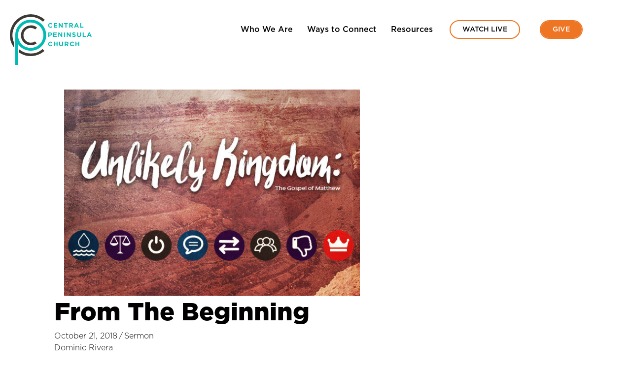

--- FILE ---
content_type: text/html; charset=UTF-8
request_url: https://cpc.org/2018/10/21/from-the-beginning/
body_size: 30766
content:
<!DOCTYPE html>
<html lang="en-US">
<head>
<meta charset="UTF-8" />
<meta name='viewport' content='width=device-width, initial-scale=1.0' />
<meta http-equiv='X-UA-Compatible' content='IE=edge' />
<link rel="profile" href="https://gmpg.org/xfn/11" />
<meta name='robots' content='index, follow, max-image-preview:large, max-snippet:-1, max-video-preview:-1' />
	<style>img:is([sizes="auto" i], [sizes^="auto," i]) { contain-intrinsic-size: 3000px 1500px }</style>
	
	<!-- This site is optimized with the Yoast SEO plugin v22.6 - https://yoast.com/wordpress/plugins/seo/ -->
	<title>From The Beginning - CPC.org</title>
	<link rel="canonical" href="https://cpc.org/2018/10/21/from-the-beginning/" />
	<meta property="og:locale" content="en_US" />
	<meta property="og:type" content="article" />
	<meta property="og:title" content="From The Beginning - CPC.org" />
	<meta property="og:url" content="https://cpc.org/2018/10/21/from-the-beginning/" />
	<meta property="og:site_name" content="CPC.org" />
	<meta property="article:published_time" content="2018-10-21T00:00:00+00:00" />
	<meta property="article:modified_time" content="2024-04-14T04:47:34+00:00" />
	<meta property="og:image" content="https://web-media.cpc.org/2024/04/unlikely-kingdom-web.jpg" />
	<meta property="og:image:width" content="600" />
	<meta property="og:image:height" content="400" />
	<meta property="og:image:type" content="image/jpeg" />
	<meta name="author" content="thegeneral" />
	<meta name="twitter:card" content="summary_large_image" />
	<meta name="twitter:label1" content="Written by" />
	<meta name="twitter:data1" content="thegeneral" />
	<script type="application/ld+json" class="yoast-schema-graph">{"@context":"https://schema.org","@graph":[{"@type":"WebPage","@id":"https://cpc.org/2018/10/21/from-the-beginning/","url":"https://cpc.org/2018/10/21/from-the-beginning/","name":"From The Beginning - CPC.org","isPartOf":{"@id":"https://cpc.org/#website"},"primaryImageOfPage":{"@id":"https://cpc.org/2018/10/21/from-the-beginning/#primaryimage"},"image":{"@id":"https://cpc.org/2018/10/21/from-the-beginning/#primaryimage"},"thumbnailUrl":"https://web-media.cpc.org/2024/04/unlikely-kingdom-web.jpg","datePublished":"2018-10-21T00:00:00+00:00","dateModified":"2024-04-14T04:47:34+00:00","author":{"@id":"https://cpc.org/#/schema/person/a1e3f6efd8e98c927a2c4ef13815b2ed"},"breadcrumb":{"@id":"https://cpc.org/2018/10/21/from-the-beginning/#breadcrumb"},"inLanguage":"en-US","potentialAction":[{"@type":"ReadAction","target":["https://cpc.org/2018/10/21/from-the-beginning/"]}]},{"@type":"ImageObject","inLanguage":"en-US","@id":"https://cpc.org/2018/10/21/from-the-beginning/#primaryimage","url":"https://web-media.cpc.org/2024/04/unlikely-kingdom-web.jpg","contentUrl":"https://web-media.cpc.org/2024/04/unlikely-kingdom-web.jpg","width":600,"height":400},{"@type":"BreadcrumbList","@id":"https://cpc.org/2018/10/21/from-the-beginning/#breadcrumb","itemListElement":[{"@type":"ListItem","position":1,"name":"Home","item":"https://cpc.org/"},{"@type":"ListItem","position":2,"name":"From The Beginning"}]},{"@type":"WebSite","@id":"https://cpc.org/#website","url":"https://cpc.org/","name":"CPC.org","description":"Central Peninsula Church","potentialAction":[{"@type":"SearchAction","target":{"@type":"EntryPoint","urlTemplate":"https://cpc.org/?s={search_term_string}"},"query-input":"required name=search_term_string"}],"inLanguage":"en-US"},{"@type":"Person","@id":"https://cpc.org/#/schema/person/a1e3f6efd8e98c927a2c4ef13815b2ed","name":"thegeneral","image":{"@type":"ImageObject","inLanguage":"en-US","@id":"https://cpc.org/#/schema/person/image/","url":"https://secure.gravatar.com/avatar/7cc623f28682b75d241044ad3c4e13276354317c83db3ce8c51fe045f0aa5572?s=96&d=mm&r=g","contentUrl":"https://secure.gravatar.com/avatar/7cc623f28682b75d241044ad3c4e13276354317c83db3ce8c51fe045f0aa5572?s=96&d=mm&r=g","caption":"thegeneral"},"url":"https://cpc.org/author/thegeneral/"}]}</script>
	<!-- / Yoast SEO plugin. -->


<link rel="alternate" type="application/rss+xml" title="CPC.org &raquo; Feed" href="https://cpc.org/feed/" />
<link rel="alternate" type="application/rss+xml" title="CPC.org &raquo; Comments Feed" href="https://cpc.org/comments/feed/" />
<link rel="preload" href="https://cpc.org/wp-content/plugins/bb-plugin/fonts/fontawesome/5.15.4/webfonts/fa-solid-900.woff2" as="font" type="font/woff2" crossorigin="anonymous">
<link rel="preload" href="https://cpc.org/wp-content/plugins/bb-plugin/fonts/fontawesome/5.15.4/webfonts/fa-regular-400.woff2" as="font" type="font/woff2" crossorigin="anonymous">
<link rel="preload" href="https://cpc.org/wp-content/plugins/bb-plugin/fonts/fontawesome/5.15.4/webfonts/fa-brands-400.woff2" as="font" type="font/woff2" crossorigin="anonymous">
<script>
window._wpemojiSettings = {"baseUrl":"https:\/\/s.w.org\/images\/core\/emoji\/16.0.1\/72x72\/","ext":".png","svgUrl":"https:\/\/s.w.org\/images\/core\/emoji\/16.0.1\/svg\/","svgExt":".svg","source":{"concatemoji":"https:\/\/cpc.org\/wp-includes\/js\/wp-emoji-release.min.js?ver=6.8.3"}};
/*! This file is auto-generated */
!function(s,n){var o,i,e;function c(e){try{var t={supportTests:e,timestamp:(new Date).valueOf()};sessionStorage.setItem(o,JSON.stringify(t))}catch(e){}}function p(e,t,n){e.clearRect(0,0,e.canvas.width,e.canvas.height),e.fillText(t,0,0);var t=new Uint32Array(e.getImageData(0,0,e.canvas.width,e.canvas.height).data),a=(e.clearRect(0,0,e.canvas.width,e.canvas.height),e.fillText(n,0,0),new Uint32Array(e.getImageData(0,0,e.canvas.width,e.canvas.height).data));return t.every(function(e,t){return e===a[t]})}function u(e,t){e.clearRect(0,0,e.canvas.width,e.canvas.height),e.fillText(t,0,0);for(var n=e.getImageData(16,16,1,1),a=0;a<n.data.length;a++)if(0!==n.data[a])return!1;return!0}function f(e,t,n,a){switch(t){case"flag":return n(e,"\ud83c\udff3\ufe0f\u200d\u26a7\ufe0f","\ud83c\udff3\ufe0f\u200b\u26a7\ufe0f")?!1:!n(e,"\ud83c\udde8\ud83c\uddf6","\ud83c\udde8\u200b\ud83c\uddf6")&&!n(e,"\ud83c\udff4\udb40\udc67\udb40\udc62\udb40\udc65\udb40\udc6e\udb40\udc67\udb40\udc7f","\ud83c\udff4\u200b\udb40\udc67\u200b\udb40\udc62\u200b\udb40\udc65\u200b\udb40\udc6e\u200b\udb40\udc67\u200b\udb40\udc7f");case"emoji":return!a(e,"\ud83e\udedf")}return!1}function g(e,t,n,a){var r="undefined"!=typeof WorkerGlobalScope&&self instanceof WorkerGlobalScope?new OffscreenCanvas(300,150):s.createElement("canvas"),o=r.getContext("2d",{willReadFrequently:!0}),i=(o.textBaseline="top",o.font="600 32px Arial",{});return e.forEach(function(e){i[e]=t(o,e,n,a)}),i}function t(e){var t=s.createElement("script");t.src=e,t.defer=!0,s.head.appendChild(t)}"undefined"!=typeof Promise&&(o="wpEmojiSettingsSupports",i=["flag","emoji"],n.supports={everything:!0,everythingExceptFlag:!0},e=new Promise(function(e){s.addEventListener("DOMContentLoaded",e,{once:!0})}),new Promise(function(t){var n=function(){try{var e=JSON.parse(sessionStorage.getItem(o));if("object"==typeof e&&"number"==typeof e.timestamp&&(new Date).valueOf()<e.timestamp+604800&&"object"==typeof e.supportTests)return e.supportTests}catch(e){}return null}();if(!n){if("undefined"!=typeof Worker&&"undefined"!=typeof OffscreenCanvas&&"undefined"!=typeof URL&&URL.createObjectURL&&"undefined"!=typeof Blob)try{var e="postMessage("+g.toString()+"("+[JSON.stringify(i),f.toString(),p.toString(),u.toString()].join(",")+"));",a=new Blob([e],{type:"text/javascript"}),r=new Worker(URL.createObjectURL(a),{name:"wpTestEmojiSupports"});return void(r.onmessage=function(e){c(n=e.data),r.terminate(),t(n)})}catch(e){}c(n=g(i,f,p,u))}t(n)}).then(function(e){for(var t in e)n.supports[t]=e[t],n.supports.everything=n.supports.everything&&n.supports[t],"flag"!==t&&(n.supports.everythingExceptFlag=n.supports.everythingExceptFlag&&n.supports[t]);n.supports.everythingExceptFlag=n.supports.everythingExceptFlag&&!n.supports.flag,n.DOMReady=!1,n.readyCallback=function(){n.DOMReady=!0}}).then(function(){return e}).then(function(){var e;n.supports.everything||(n.readyCallback(),(e=n.source||{}).concatemoji?t(e.concatemoji):e.wpemoji&&e.twemoji&&(t(e.twemoji),t(e.wpemoji)))}))}((window,document),window._wpemojiSettings);
</script>
<link rel='stylesheet' id='genesis-blocks-style-css-css' href='https://cpc.org/wp-content/plugins/genesis-blocks/dist/style-blocks.build.css?ver=1712250505' media='all' />
<style id='wp-emoji-styles-inline-css'>

	img.wp-smiley, img.emoji {
		display: inline !important;
		border: none !important;
		box-shadow: none !important;
		height: 1em !important;
		width: 1em !important;
		margin: 0 0.07em !important;
		vertical-align: -0.1em !important;
		background: none !important;
		padding: 0 !important;
	}
</style>
<link rel='stylesheet' id='wp-block-library-css' href='https://cpc.org/wp-includes/css/dist/block-library/style.min.css?ver=6.8.3' media='all' />
<style id='wp-block-library-theme-inline-css'>
.wp-block-audio :where(figcaption){color:#555;font-size:13px;text-align:center}.is-dark-theme .wp-block-audio :where(figcaption){color:#ffffffa6}.wp-block-audio{margin:0 0 1em}.wp-block-code{border:1px solid #ccc;border-radius:4px;font-family:Menlo,Consolas,monaco,monospace;padding:.8em 1em}.wp-block-embed :where(figcaption){color:#555;font-size:13px;text-align:center}.is-dark-theme .wp-block-embed :where(figcaption){color:#ffffffa6}.wp-block-embed{margin:0 0 1em}.blocks-gallery-caption{color:#555;font-size:13px;text-align:center}.is-dark-theme .blocks-gallery-caption{color:#ffffffa6}:root :where(.wp-block-image figcaption){color:#555;font-size:13px;text-align:center}.is-dark-theme :root :where(.wp-block-image figcaption){color:#ffffffa6}.wp-block-image{margin:0 0 1em}.wp-block-pullquote{border-bottom:4px solid;border-top:4px solid;color:currentColor;margin-bottom:1.75em}.wp-block-pullquote cite,.wp-block-pullquote footer,.wp-block-pullquote__citation{color:currentColor;font-size:.8125em;font-style:normal;text-transform:uppercase}.wp-block-quote{border-left:.25em solid;margin:0 0 1.75em;padding-left:1em}.wp-block-quote cite,.wp-block-quote footer{color:currentColor;font-size:.8125em;font-style:normal;position:relative}.wp-block-quote:where(.has-text-align-right){border-left:none;border-right:.25em solid;padding-left:0;padding-right:1em}.wp-block-quote:where(.has-text-align-center){border:none;padding-left:0}.wp-block-quote.is-large,.wp-block-quote.is-style-large,.wp-block-quote:where(.is-style-plain){border:none}.wp-block-search .wp-block-search__label{font-weight:700}.wp-block-search__button{border:1px solid #ccc;padding:.375em .625em}:where(.wp-block-group.has-background){padding:1.25em 2.375em}.wp-block-separator.has-css-opacity{opacity:.4}.wp-block-separator{border:none;border-bottom:2px solid;margin-left:auto;margin-right:auto}.wp-block-separator.has-alpha-channel-opacity{opacity:1}.wp-block-separator:not(.is-style-wide):not(.is-style-dots){width:100px}.wp-block-separator.has-background:not(.is-style-dots){border-bottom:none;height:1px}.wp-block-separator.has-background:not(.is-style-wide):not(.is-style-dots){height:2px}.wp-block-table{margin:0 0 1em}.wp-block-table td,.wp-block-table th{word-break:normal}.wp-block-table :where(figcaption){color:#555;font-size:13px;text-align:center}.is-dark-theme .wp-block-table :where(figcaption){color:#ffffffa6}.wp-block-video :where(figcaption){color:#555;font-size:13px;text-align:center}.is-dark-theme .wp-block-video :where(figcaption){color:#ffffffa6}.wp-block-video{margin:0 0 1em}:root :where(.wp-block-template-part.has-background){margin-bottom:0;margin-top:0;padding:1.25em 2.375em}
</style>
<style id='classic-theme-styles-inline-css'>
/*! This file is auto-generated */
.wp-block-button__link{color:#fff;background-color:#32373c;border-radius:9999px;box-shadow:none;text-decoration:none;padding:calc(.667em + 2px) calc(1.333em + 2px);font-size:1.125em}.wp-block-file__button{background:#32373c;color:#fff;text-decoration:none}
</style>
<style id='safe-svg-svg-icon-style-inline-css'>
.safe-svg-cover{text-align:center}.safe-svg-cover .safe-svg-inside{display:inline-block;max-width:100%}.safe-svg-cover svg{height:100%;max-height:100%;max-width:100%;width:100%}

</style>
<style id='global-styles-inline-css'>
:root{--wp--preset--aspect-ratio--square: 1;--wp--preset--aspect-ratio--4-3: 4/3;--wp--preset--aspect-ratio--3-4: 3/4;--wp--preset--aspect-ratio--3-2: 3/2;--wp--preset--aspect-ratio--2-3: 2/3;--wp--preset--aspect-ratio--16-9: 16/9;--wp--preset--aspect-ratio--9-16: 9/16;--wp--preset--color--black: #000000;--wp--preset--color--cyan-bluish-gray: #abb8c3;--wp--preset--color--white: #ffffff;--wp--preset--color--pale-pink: #f78da7;--wp--preset--color--vivid-red: #cf2e2e;--wp--preset--color--luminous-vivid-orange: #ff6900;--wp--preset--color--luminous-vivid-amber: #fcb900;--wp--preset--color--light-green-cyan: #7bdcb5;--wp--preset--color--vivid-green-cyan: #00d084;--wp--preset--color--pale-cyan-blue: #8ed1fc;--wp--preset--color--vivid-cyan-blue: #0693e3;--wp--preset--color--vivid-purple: #9b51e0;--wp--preset--color--fl-heading-text: #333333;--wp--preset--color--fl-body-bg: #ffffff;--wp--preset--color--fl-body-text: #000000;--wp--preset--color--fl-accent: #ee7523;--wp--preset--color--fl-accent-hover: #ee7523;--wp--preset--color--fl-topbar-bg: #ffffff;--wp--preset--color--fl-topbar-text: #000000;--wp--preset--color--fl-topbar-link: #2b7bb9;--wp--preset--color--fl-topbar-hover: #2b7bb9;--wp--preset--color--fl-header-bg: #ffffff;--wp--preset--color--fl-header-text: #000000;--wp--preset--color--fl-header-link: #2b7bb9;--wp--preset--color--fl-header-hover: #2b7bb9;--wp--preset--color--fl-nav-bg: #ffffff;--wp--preset--color--fl-nav-link: #2b7bb9;--wp--preset--color--fl-nav-hover: #2b7bb9;--wp--preset--color--fl-content-bg: #ffffff;--wp--preset--color--fl-footer-widgets-bg: #ffffff;--wp--preset--color--fl-footer-widgets-text: #000000;--wp--preset--color--fl-footer-widgets-link: #2b7bb9;--wp--preset--color--fl-footer-widgets-hover: #2b7bb9;--wp--preset--color--fl-footer-bg: #ffffff;--wp--preset--color--fl-footer-text: #000000;--wp--preset--color--fl-footer-link: #2b7bb9;--wp--preset--color--fl-footer-hover: #2b7bb9;--wp--preset--gradient--vivid-cyan-blue-to-vivid-purple: linear-gradient(135deg,rgba(6,147,227,1) 0%,rgb(155,81,224) 100%);--wp--preset--gradient--light-green-cyan-to-vivid-green-cyan: linear-gradient(135deg,rgb(122,220,180) 0%,rgb(0,208,130) 100%);--wp--preset--gradient--luminous-vivid-amber-to-luminous-vivid-orange: linear-gradient(135deg,rgba(252,185,0,1) 0%,rgba(255,105,0,1) 100%);--wp--preset--gradient--luminous-vivid-orange-to-vivid-red: linear-gradient(135deg,rgba(255,105,0,1) 0%,rgb(207,46,46) 100%);--wp--preset--gradient--very-light-gray-to-cyan-bluish-gray: linear-gradient(135deg,rgb(238,238,238) 0%,rgb(169,184,195) 100%);--wp--preset--gradient--cool-to-warm-spectrum: linear-gradient(135deg,rgb(74,234,220) 0%,rgb(151,120,209) 20%,rgb(207,42,186) 40%,rgb(238,44,130) 60%,rgb(251,105,98) 80%,rgb(254,248,76) 100%);--wp--preset--gradient--blush-light-purple: linear-gradient(135deg,rgb(255,206,236) 0%,rgb(152,150,240) 100%);--wp--preset--gradient--blush-bordeaux: linear-gradient(135deg,rgb(254,205,165) 0%,rgb(254,45,45) 50%,rgb(107,0,62) 100%);--wp--preset--gradient--luminous-dusk: linear-gradient(135deg,rgb(255,203,112) 0%,rgb(199,81,192) 50%,rgb(65,88,208) 100%);--wp--preset--gradient--pale-ocean: linear-gradient(135deg,rgb(255,245,203) 0%,rgb(182,227,212) 50%,rgb(51,167,181) 100%);--wp--preset--gradient--electric-grass: linear-gradient(135deg,rgb(202,248,128) 0%,rgb(113,206,126) 100%);--wp--preset--gradient--midnight: linear-gradient(135deg,rgb(2,3,129) 0%,rgb(40,116,252) 100%);--wp--preset--font-size--small: 13px;--wp--preset--font-size--medium: 20px;--wp--preset--font-size--large: 36px;--wp--preset--font-size--x-large: 42px;--wp--preset--spacing--20: 0.44rem;--wp--preset--spacing--30: 0.67rem;--wp--preset--spacing--40: 1rem;--wp--preset--spacing--50: 1.5rem;--wp--preset--spacing--60: 2.25rem;--wp--preset--spacing--70: 3.38rem;--wp--preset--spacing--80: 5.06rem;--wp--preset--shadow--natural: 6px 6px 9px rgba(0, 0, 0, 0.2);--wp--preset--shadow--deep: 12px 12px 50px rgba(0, 0, 0, 0.4);--wp--preset--shadow--sharp: 6px 6px 0px rgba(0, 0, 0, 0.2);--wp--preset--shadow--outlined: 6px 6px 0px -3px rgba(255, 255, 255, 1), 6px 6px rgba(0, 0, 0, 1);--wp--preset--shadow--crisp: 6px 6px 0px rgba(0, 0, 0, 1);}:where(.is-layout-flex){gap: 0.5em;}:where(.is-layout-grid){gap: 0.5em;}body .is-layout-flex{display: flex;}.is-layout-flex{flex-wrap: wrap;align-items: center;}.is-layout-flex > :is(*, div){margin: 0;}body .is-layout-grid{display: grid;}.is-layout-grid > :is(*, div){margin: 0;}:where(.wp-block-columns.is-layout-flex){gap: 2em;}:where(.wp-block-columns.is-layout-grid){gap: 2em;}:where(.wp-block-post-template.is-layout-flex){gap: 1.25em;}:where(.wp-block-post-template.is-layout-grid){gap: 1.25em;}.has-black-color{color: var(--wp--preset--color--black) !important;}.has-cyan-bluish-gray-color{color: var(--wp--preset--color--cyan-bluish-gray) !important;}.has-white-color{color: var(--wp--preset--color--white) !important;}.has-pale-pink-color{color: var(--wp--preset--color--pale-pink) !important;}.has-vivid-red-color{color: var(--wp--preset--color--vivid-red) !important;}.has-luminous-vivid-orange-color{color: var(--wp--preset--color--luminous-vivid-orange) !important;}.has-luminous-vivid-amber-color{color: var(--wp--preset--color--luminous-vivid-amber) !important;}.has-light-green-cyan-color{color: var(--wp--preset--color--light-green-cyan) !important;}.has-vivid-green-cyan-color{color: var(--wp--preset--color--vivid-green-cyan) !important;}.has-pale-cyan-blue-color{color: var(--wp--preset--color--pale-cyan-blue) !important;}.has-vivid-cyan-blue-color{color: var(--wp--preset--color--vivid-cyan-blue) !important;}.has-vivid-purple-color{color: var(--wp--preset--color--vivid-purple) !important;}.has-black-background-color{background-color: var(--wp--preset--color--black) !important;}.has-cyan-bluish-gray-background-color{background-color: var(--wp--preset--color--cyan-bluish-gray) !important;}.has-white-background-color{background-color: var(--wp--preset--color--white) !important;}.has-pale-pink-background-color{background-color: var(--wp--preset--color--pale-pink) !important;}.has-vivid-red-background-color{background-color: var(--wp--preset--color--vivid-red) !important;}.has-luminous-vivid-orange-background-color{background-color: var(--wp--preset--color--luminous-vivid-orange) !important;}.has-luminous-vivid-amber-background-color{background-color: var(--wp--preset--color--luminous-vivid-amber) !important;}.has-light-green-cyan-background-color{background-color: var(--wp--preset--color--light-green-cyan) !important;}.has-vivid-green-cyan-background-color{background-color: var(--wp--preset--color--vivid-green-cyan) !important;}.has-pale-cyan-blue-background-color{background-color: var(--wp--preset--color--pale-cyan-blue) !important;}.has-vivid-cyan-blue-background-color{background-color: var(--wp--preset--color--vivid-cyan-blue) !important;}.has-vivid-purple-background-color{background-color: var(--wp--preset--color--vivid-purple) !important;}.has-black-border-color{border-color: var(--wp--preset--color--black) !important;}.has-cyan-bluish-gray-border-color{border-color: var(--wp--preset--color--cyan-bluish-gray) !important;}.has-white-border-color{border-color: var(--wp--preset--color--white) !important;}.has-pale-pink-border-color{border-color: var(--wp--preset--color--pale-pink) !important;}.has-vivid-red-border-color{border-color: var(--wp--preset--color--vivid-red) !important;}.has-luminous-vivid-orange-border-color{border-color: var(--wp--preset--color--luminous-vivid-orange) !important;}.has-luminous-vivid-amber-border-color{border-color: var(--wp--preset--color--luminous-vivid-amber) !important;}.has-light-green-cyan-border-color{border-color: var(--wp--preset--color--light-green-cyan) !important;}.has-vivid-green-cyan-border-color{border-color: var(--wp--preset--color--vivid-green-cyan) !important;}.has-pale-cyan-blue-border-color{border-color: var(--wp--preset--color--pale-cyan-blue) !important;}.has-vivid-cyan-blue-border-color{border-color: var(--wp--preset--color--vivid-cyan-blue) !important;}.has-vivid-purple-border-color{border-color: var(--wp--preset--color--vivid-purple) !important;}.has-vivid-cyan-blue-to-vivid-purple-gradient-background{background: var(--wp--preset--gradient--vivid-cyan-blue-to-vivid-purple) !important;}.has-light-green-cyan-to-vivid-green-cyan-gradient-background{background: var(--wp--preset--gradient--light-green-cyan-to-vivid-green-cyan) !important;}.has-luminous-vivid-amber-to-luminous-vivid-orange-gradient-background{background: var(--wp--preset--gradient--luminous-vivid-amber-to-luminous-vivid-orange) !important;}.has-luminous-vivid-orange-to-vivid-red-gradient-background{background: var(--wp--preset--gradient--luminous-vivid-orange-to-vivid-red) !important;}.has-very-light-gray-to-cyan-bluish-gray-gradient-background{background: var(--wp--preset--gradient--very-light-gray-to-cyan-bluish-gray) !important;}.has-cool-to-warm-spectrum-gradient-background{background: var(--wp--preset--gradient--cool-to-warm-spectrum) !important;}.has-blush-light-purple-gradient-background{background: var(--wp--preset--gradient--blush-light-purple) !important;}.has-blush-bordeaux-gradient-background{background: var(--wp--preset--gradient--blush-bordeaux) !important;}.has-luminous-dusk-gradient-background{background: var(--wp--preset--gradient--luminous-dusk) !important;}.has-pale-ocean-gradient-background{background: var(--wp--preset--gradient--pale-ocean) !important;}.has-electric-grass-gradient-background{background: var(--wp--preset--gradient--electric-grass) !important;}.has-midnight-gradient-background{background: var(--wp--preset--gradient--midnight) !important;}.has-small-font-size{font-size: var(--wp--preset--font-size--small) !important;}.has-medium-font-size{font-size: var(--wp--preset--font-size--medium) !important;}.has-large-font-size{font-size: var(--wp--preset--font-size--large) !important;}.has-x-large-font-size{font-size: var(--wp--preset--font-size--x-large) !important;}
:where(.wp-block-post-template.is-layout-flex){gap: 1.25em;}:where(.wp-block-post-template.is-layout-grid){gap: 1.25em;}
:where(.wp-block-columns.is-layout-flex){gap: 2em;}:where(.wp-block-columns.is-layout-grid){gap: 2em;}
:root :where(.wp-block-pullquote){font-size: 1.5em;line-height: 1.6;}
</style>
<link rel='stylesheet' id='font-awesome-5-css' href='https://cpc.org/wp-content/plugins/bb-plugin/fonts/fontawesome/5.15.4/css/all.min.css?ver=2.8.1.2' media='all' />
<style id='fl-builder-layout-77-inline-css'>
.fl-builder-content *,.fl-builder-content *:before,.fl-builder-content *:after {-webkit-box-sizing: border-box;-moz-box-sizing: border-box;box-sizing: border-box;}.fl-row:before,.fl-row:after,.fl-row-content:before,.fl-row-content:after,.fl-col-group:before,.fl-col-group:after,.fl-col:before,.fl-col:after,.fl-module:before,.fl-module:after,.fl-module-content:before,.fl-module-content:after {display: table;content: " ";}.fl-row:after,.fl-row-content:after,.fl-col-group:after,.fl-col:after,.fl-module:after,.fl-module-content:after {clear: both;}.fl-clear {clear: both;}.fl-clearfix:before,.fl-clearfix:after {display: table;content: " ";}.fl-clearfix:after {clear: both;}.sr-only {position: absolute;width: 1px;height: 1px;padding: 0;overflow: hidden;clip: rect(0,0,0,0);white-space: nowrap;border: 0;}.fl-row,.fl-row-content {margin-left: auto;margin-right: auto;min-width: 0;}.fl-row-content-wrap {position: relative;}.fl-builder-mobile .fl-row-bg-photo .fl-row-content-wrap {background-attachment: scroll;}.fl-row-bg-video,.fl-row-bg-video .fl-row-content,.fl-row-bg-embed,.fl-row-bg-embed .fl-row-content {position: relative;}.fl-row-bg-video .fl-bg-video,.fl-row-bg-embed .fl-bg-embed-code {bottom: 0;left: 0;overflow: hidden;position: absolute;right: 0;top: 0;}.fl-row-bg-video .fl-bg-video video,.fl-row-bg-embed .fl-bg-embed-code video {bottom: 0;left: 0px;max-width: none;position: absolute;right: 0;top: 0px;}.fl-row-bg-video .fl-bg-video video {min-width: 100%;min-height: 100%;width: auto;height: auto;}.fl-row-bg-video .fl-bg-video iframe,.fl-row-bg-embed .fl-bg-embed-code iframe {pointer-events: none;width: 100vw;height: 56.25vw; max-width: none;min-height: 100vh;min-width: 177.77vh; position: absolute;top: 50%;left: 50%;transform: translate(-50%, -50%);-ms-transform: translate(-50%, -50%); -webkit-transform: translate(-50%, -50%); }.fl-bg-video-fallback {background-position: 50% 50%;background-repeat: no-repeat;background-size: cover;bottom: 0px;left: 0px;position: absolute;right: 0px;top: 0px;}.fl-row-bg-slideshow,.fl-row-bg-slideshow .fl-row-content {position: relative;}.fl-row .fl-bg-slideshow {bottom: 0;left: 0;overflow: hidden;position: absolute;right: 0;top: 0;z-index: 0;}.fl-builder-edit .fl-row .fl-bg-slideshow * {bottom: 0;height: auto !important;left: 0;position: absolute !important;right: 0;top: 0;}.fl-row-bg-overlay .fl-row-content-wrap:after {border-radius: inherit;content: '';display: block;position: absolute;top: 0;right: 0;bottom: 0;left: 0;z-index: 0;}.fl-row-bg-overlay .fl-row-content {position: relative;z-index: 1;}.fl-row-default-height .fl-row-content-wrap,.fl-row-custom-height .fl-row-content-wrap {display: -webkit-box;display: -webkit-flex;display: -ms-flexbox;display: flex;min-height: 100vh;}.fl-row-overlap-top .fl-row-content-wrap {display: -webkit-inline-box;display: -webkit-inline-flex;display: -moz-inline-box;display: -ms-inline-flexbox;display: inline-flex;width: 100%;}.fl-row-default-height .fl-row-content-wrap,.fl-row-custom-height .fl-row-content-wrap {min-height: 0;}.fl-row-default-height .fl-row-content,.fl-row-full-height .fl-row-content,.fl-row-custom-height .fl-row-content {-webkit-box-flex: 1 1 auto; -moz-box-flex: 1 1 auto;-webkit-flex: 1 1 auto;-ms-flex: 1 1 auto;flex: 1 1 auto;}.fl-row-default-height .fl-row-full-width.fl-row-content,.fl-row-full-height .fl-row-full-width.fl-row-content,.fl-row-custom-height .fl-row-full-width.fl-row-content {max-width: 100%;width: 100%;}.fl-row-default-height.fl-row-align-center .fl-row-content-wrap,.fl-row-full-height.fl-row-align-center .fl-row-content-wrap,.fl-row-custom-height.fl-row-align-center .fl-row-content-wrap {align-items: center;justify-content: center;-webkit-align-items: center;-webkit-box-align: center;-webkit-box-pack: center;-webkit-justify-content: center;-ms-flex-align: center;-ms-flex-pack: center;}.fl-row-default-height.fl-row-align-bottom .fl-row-content-wrap,.fl-row-full-height.fl-row-align-bottom .fl-row-content-wrap,.fl-row-custom-height.fl-row-align-bottom .fl-row-content-wrap {align-items: flex-end;justify-content: flex-end;-webkit-align-items: flex-end;-webkit-justify-content: flex-end;-webkit-box-align: end;-webkit-box-pack: end;-ms-flex-align: end;-ms-flex-pack: end;}.fl-col-group-equal-height {display: flex;flex-wrap: wrap;width: 100%;}.fl-col-group-equal-height.fl-col-group-has-child-loading {flex-wrap: nowrap;}.fl-col-group-equal-height .fl-col,.fl-col-group-equal-height .fl-col-content {display: flex;flex: 1 1 auto;}.fl-col-group-equal-height .fl-col-content {flex-direction: column;flex-shrink: 1;min-width: 1px;max-width: 100%;width: 100%;}.fl-col-group-equal-height:before,.fl-col-group-equal-height .fl-col:before,.fl-col-group-equal-height .fl-col-content:before,.fl-col-group-equal-height:after,.fl-col-group-equal-height .fl-col:after,.fl-col-group-equal-height .fl-col-content:after{content: none;}.fl-col-group-nested.fl-col-group-equal-height.fl-col-group-align-top .fl-col-content,.fl-col-group-equal-height.fl-col-group-align-top .fl-col-content {justify-content: flex-start;}.fl-col-group-nested.fl-col-group-equal-height.fl-col-group-align-center .fl-col-content,.fl-col-group-equal-height.fl-col-group-align-center .fl-col-content {align-items: center;justify-content: center;}.fl-col-group-nested.fl-col-group-equal-height.fl-col-group-align-bottom .fl-col-content,.fl-col-group-equal-height.fl-col-group-align-bottom .fl-col-content {justify-content: flex-end;}.fl-col-group-equal-height.fl-col-group-align-center .fl-module,.fl-col-group-equal-height.fl-col-group-align-center .fl-col-group {width: 100%;}.fl-col {float: left;min-height: 1px;}.fl-col-bg-overlay .fl-col-content {position: relative;}.fl-col-bg-overlay .fl-col-content:after {border-radius: inherit;content: '';display: block;position: absolute;top: 0;right: 0;bottom: 0;left: 0;z-index: 0;}.fl-col-bg-overlay .fl-module {position: relative;z-index: 2;}.fl-module img {max-width: 100%;}.fl-builder-module-template {margin: 0 auto;max-width: 1100px;padding: 20px;}.fl-builder-content a.fl-button,.fl-builder-content a.fl-button:visited {border-radius: 4px;-moz-border-radius: 4px;-webkit-border-radius: 4px;display: inline-block;font-size: 16px;font-weight: normal;line-height: 18px;padding: 12px 24px;text-decoration: none;text-shadow: none;}.fl-builder-content .fl-button:hover {text-decoration: none;}.fl-builder-content .fl-button:active {position: relative;top: 1px;}.fl-builder-content .fl-button-width-full .fl-button {display: block;text-align: center;}.fl-builder-content .fl-button-width-custom .fl-button {display: inline-block;text-align: center;max-width: 100%;}.fl-builder-content .fl-button-left {text-align: left;}.fl-builder-content .fl-button-center {text-align: center;}.fl-builder-content .fl-button-right {text-align: right;}.fl-builder-content .fl-button i {font-size: 1.3em;height: auto;margin-right:8px;vertical-align: middle;width: auto;}.fl-builder-content .fl-button i.fl-button-icon-after {margin-left: 8px;margin-right: 0;}.fl-builder-content .fl-button-has-icon .fl-button-text {vertical-align: middle;}.fl-icon-wrap {display: inline-block;}.fl-icon {display: table-cell;vertical-align: middle;}.fl-icon a {text-decoration: none;}.fl-icon i {float: right;height: auto;width: auto;}.fl-icon i:before {border: none !important;height: auto;width: auto;}.fl-icon-text {display: table-cell;text-align: left;padding-left: 15px;vertical-align: middle;}.fl-icon-text-empty {display: none;}.fl-icon-text *:last-child {margin: 0 !important;padding: 0 !important;}.fl-icon-text a {text-decoration: none;}.fl-icon-text span {display: block;}.fl-icon-text span.mce-edit-focus {min-width: 1px;}.fl-photo {line-height: 0;position: relative;}.fl-photo-align-left {text-align: left;}.fl-photo-align-center {text-align: center;}.fl-photo-align-right {text-align: right;}.fl-photo-content {display: inline-block;line-height: 0;position: relative;max-width: 100%;}.fl-photo-img-svg {width: 100%;}.fl-photo-content img {display: inline;height: auto;max-width: 100%;}.fl-photo-crop-circle img {-webkit-border-radius: 100%;-moz-border-radius: 100%;border-radius: 100%;}.fl-photo-caption {font-size: 13px;line-height: 18px;overflow: hidden;text-overflow: ellipsis;}.fl-photo-caption-below {padding-bottom: 20px;padding-top: 10px;}.fl-photo-caption-hover {background: rgba(0,0,0,0.7);bottom: 0;color: #fff;left: 0;opacity: 0;filter: alpha(opacity = 0);padding: 10px 15px;position: absolute;right: 0;-webkit-transition:opacity 0.3s ease-in;-moz-transition:opacity 0.3s ease-in;transition:opacity 0.3s ease-in;}.fl-photo-content:hover .fl-photo-caption-hover {opacity: 100;filter: alpha(opacity = 100);}.fl-builder-pagination,.fl-builder-pagination-load-more {padding: 40px 0;}.fl-builder-pagination ul.page-numbers {list-style: none;margin: 0;padding: 0;text-align: center;}.fl-builder-pagination li {display: inline-block;list-style: none;margin: 0;padding: 0;}.fl-builder-pagination li a.page-numbers,.fl-builder-pagination li span.page-numbers {border: 1px solid #e6e6e6;display: inline-block;padding: 5px 10px;margin: 0 0 5px;}.fl-builder-pagination li a.page-numbers:hover,.fl-builder-pagination li span.current {background: #f5f5f5;text-decoration: none;}.fl-slideshow,.fl-slideshow * {-webkit-box-sizing: content-box;-moz-box-sizing: content-box;box-sizing: content-box;}.fl-slideshow .fl-slideshow-image img {max-width: none !important;}.fl-slideshow-social {line-height: 0 !important;}.fl-slideshow-social * {margin: 0 !important;}.fl-builder-content .bx-wrapper .bx-viewport {background: transparent;border: none;box-shadow: none;-moz-box-shadow: none;-webkit-box-shadow: none;left: 0;}.mfp-wrap button.mfp-arrow,.mfp-wrap button.mfp-arrow:active,.mfp-wrap button.mfp-arrow:hover,.mfp-wrap button.mfp-arrow:focus {background: transparent !important;border: none !important;outline: none;position: absolute;top: 50%;box-shadow: none !important;-moz-box-shadow: none !important;-webkit-box-shadow: none !important;}.mfp-wrap .mfp-close,.mfp-wrap .mfp-close:active,.mfp-wrap .mfp-close:hover,.mfp-wrap .mfp-close:focus {background: transparent !important;border: none !important;outline: none;position: absolute;top: 0;box-shadow: none !important;-moz-box-shadow: none !important;-webkit-box-shadow: none !important;}.admin-bar .mfp-wrap .mfp-close,.admin-bar .mfp-wrap .mfp-close:active,.admin-bar .mfp-wrap .mfp-close:hover,.admin-bar .mfp-wrap .mfp-close:focus {top: 32px!important;}img.mfp-img {padding: 0;}.mfp-counter {display: none;}.mfp-wrap .mfp-preloader.fa {font-size: 30px;}.fl-form-field {margin-bottom: 15px;}.fl-form-field input.fl-form-error {border-color: #DD6420;}.fl-form-error-message {clear: both;color: #DD6420;display: none;padding-top: 8px;font-size: 12px;font-weight: lighter;}.fl-form-button-disabled {opacity: 0.5;}.fl-animation {opacity: 0;}.fl-builder-preview .fl-animation,.fl-builder-edit .fl-animation,.fl-animated {opacity: 1;}.fl-animated {animation-fill-mode: both;-webkit-animation-fill-mode: both;}.fl-button.fl-button-icon-animation i {width: 0 !important;opacity: 0;-ms-filter: "alpha(opacity=0)";transition: all 0.2s ease-out;-webkit-transition: all 0.2s ease-out;}.fl-button.fl-button-icon-animation:hover i {opacity: 1! important;-ms-filter: "alpha(opacity=100)";}.fl-button.fl-button-icon-animation i.fl-button-icon-after {margin-left: 0px !important;}.fl-button.fl-button-icon-animation:hover i.fl-button-icon-after {margin-left: 10px !important;}.fl-button.fl-button-icon-animation i.fl-button-icon-before {margin-right: 0 !important;}.fl-button.fl-button-icon-animation:hover i.fl-button-icon-before {margin-right: 20px !important;margin-left: -10px;}.single:not(.woocommerce).single-fl-builder-template .fl-content {width: 100%;}.fl-builder-layer {position: absolute;top:0;left:0;right: 0;bottom: 0;z-index: 0;pointer-events: none;overflow: hidden;}.fl-builder-shape-layer {z-index: 0;}.fl-builder-shape-layer.fl-builder-bottom-edge-layer {z-index: 1;}.fl-row-bg-overlay .fl-builder-shape-layer {z-index: 1;}.fl-row-bg-overlay .fl-builder-shape-layer.fl-builder-bottom-edge-layer {z-index: 2;}.fl-row-has-layers .fl-row-content {z-index: 1;}.fl-row-bg-overlay .fl-row-content {z-index: 2;}.fl-builder-layer > * {display: block;position: absolute;top:0;left:0;width: 100%;}.fl-builder-layer + .fl-row-content {position: relative;}.fl-builder-layer .fl-shape {fill: #aaa;stroke: none;stroke-width: 0;width:100%;}@supports (-webkit-touch-callout: inherit) {.fl-row.fl-row-bg-parallax .fl-row-content-wrap,.fl-row.fl-row-bg-fixed .fl-row-content-wrap {background-position: center !important;background-attachment: scroll !important;}}@supports (-webkit-touch-callout: none) {.fl-row.fl-row-bg-fixed .fl-row-content-wrap {background-position: center !important;background-attachment: scroll !important;}}@media (max-width: 1200px) {}@media (max-width: 992px) { .fl-col-group.fl-col-group-medium-reversed {display: -webkit-flex;display: flex;-webkit-flex-wrap: wrap-reverse;flex-wrap: wrap-reverse;flex-direction: row-reverse;} }@media (max-width: 768px) { .fl-row-content-wrap {background-attachment: scroll !important;}.fl-row-bg-parallax .fl-row-content-wrap {background-attachment: scroll !important;background-position: center center !important;}.fl-col-group.fl-col-group-equal-height {display: block;}.fl-col-group.fl-col-group-equal-height.fl-col-group-custom-width {display: -webkit-box;display: -webkit-flex;display: flex;}.fl-col-group.fl-col-group-responsive-reversed {display: -webkit-flex;display: flex;-webkit-flex-wrap: wrap-reverse;flex-wrap: wrap-reverse;flex-direction: row-reverse;}.fl-col-group.fl-col-group-responsive-reversed .fl-col:not(.fl-col-small-custom-width) {flex-basis: 100%;width: 100% !important;}.fl-col-group.fl-col-group-medium-reversed:not(.fl-col-group-responsive-reversed) {display: unset;display: unset;-webkit-flex-wrap: unset;flex-wrap: unset;flex-direction: unset;}.fl-col {clear: both;float: none;margin-left: auto;margin-right: auto;width: auto !important;}.fl-col-small:not(.fl-col-small-full-width) {max-width: 400px;}.fl-block-col-resize {display:none;}.fl-row[data-node] .fl-row-content-wrap {margin: 0;padding-left: 0;padding-right: 0;}.fl-row[data-node] .fl-bg-video,.fl-row[data-node] .fl-bg-slideshow {left: 0;right: 0;}.fl-col[data-node] .fl-col-content {margin: 0;padding-left: 0;padding-right: 0;} }@media (min-width: 1201px) {html .fl-visible-large:not(.fl-visible-desktop),html .fl-visible-medium:not(.fl-visible-desktop),html .fl-visible-mobile:not(.fl-visible-desktop) {display: none;}}@media (min-width: 993px) and (max-width: 1200px) {html .fl-visible-desktop:not(.fl-visible-large),html .fl-visible-medium:not(.fl-visible-large),html .fl-visible-mobile:not(.fl-visible-large) {display: none;}}@media (min-width: 769px) and (max-width: 992px) {html .fl-visible-desktop:not(.fl-visible-medium),html .fl-visible-large:not(.fl-visible-medium),html .fl-visible-mobile:not(.fl-visible-medium) {display: none;}}@media (max-width: 768px) {html .fl-visible-desktop:not(.fl-visible-mobile),html .fl-visible-large:not(.fl-visible-mobile),html .fl-visible-medium:not(.fl-visible-mobile) {display: none;}}.fl-row-fixed-width {max-width: 1100px;}.fl-row-content-wrap {margin-top: 0px;margin-right: 0px;margin-bottom: 0px;margin-left: 0px;padding-top: 20px;padding-right: 20px;padding-bottom: 20px;padding-left: 20px;}.fl-module-content, :where(.fl-module:not(:has(> .fl-module-content))) {margin-top: 20px;margin-right: 20px;margin-bottom: 20px;margin-left: 20px;} .fl-node-whl7c2pukgi3 > .fl-row-content-wrap {margin-bottom:0px;} .fl-node-whl7c2pukgi3 > .fl-row-content-wrap {padding-bottom:0px;}@media ( max-width: 768px ) { .fl-node-whl7c2pukgi3.fl-row > .fl-row-content-wrap {padding-top:0px;padding-right:0px;padding-bottom:0px;padding-left:0px;}}.fl-node-zju4n2lvd3qk {width: 100%;} .fl-node-zju4n2lvd3qk > .fl-col-content {padding-bottom:0px;}.fl-node-0s97e64bcrgk {width: 100%;}.fl-node-0s97e64bcrgk > .fl-col-content {background-color: #ffffff;}.fl-node-hxms2cuql9jg {width: 100%;}.fl-node-hxms2cuql9jg > .fl-col-content {background-color: #dadfe1;} .fl-node-hxms2cuql9jg > .fl-col-content {margin-bottom:0px;} .fl-node-hxms2cuql9jg > .fl-col-content {padding-bottom:20px;}@media ( max-width: 768px ) { .fl-node-hxms2cuql9jg.fl-col > .fl-col-content {padding-top:20px;padding-bottom:20px;}}.fl-node-6x1dajvkbwcs {width: 100%;}.fl-node-6x1dajvkbwcs > .fl-col-content {background-color: #ffffff;}.fl-menu ul,.fl-menu li{list-style: none;margin: 0;padding: 0;}.fl-menu .menu:before,.fl-menu .menu:after{content: '';display: table;clear: both;}.fl-menu-horizontal {display: inline-flex;flex-wrap: wrap;align-items: center;}.fl-menu li{position: relative;}.fl-menu a{display: block;padding: 10px;text-decoration: none;}.fl-menu a:hover{text-decoration: none;}.fl-menu .sub-menu{min-width: 220px;}.fl-module[data-node] .fl-menu .fl-menu-expanded .sub-menu {background-color: transparent;-webkit-box-shadow: none;-ms-box-shadow: none;box-shadow: none;}.fl-menu .fl-has-submenu:focus,.fl-menu .fl-has-submenu .sub-menu:focus,.fl-menu .fl-has-submenu-container:focus {outline: 0;}.fl-menu .fl-has-submenu-container{ position: relative; }.fl-menu .fl-menu-accordion .fl-has-submenu > .sub-menu{display: none;}.fl-menu .fl-menu-accordion .fl-has-submenu.fl-active .hide-heading > .sub-menu {box-shadow: none;display: block !important;}.fl-menu .fl-menu-toggle{position: absolute;top: 50%;right: 0;cursor: pointer;}.fl-menu .fl-toggle-arrows .fl-menu-toggle:before,.fl-menu .fl-toggle-none .fl-menu-toggle:before{border-color: #333;}.fl-menu .fl-menu-expanded .fl-menu-toggle{display: none;}.fl-menu .fl-menu-mobile-toggle {position: relative;padding: 8px;background-color: transparent;border: none;color: #333;border-radius: 0;}.fl-menu .fl-menu-mobile-toggle.text{width: 100%;text-align: center;}.fl-menu .fl-menu-mobile-toggle.hamburger .fl-menu-mobile-toggle-label,.fl-menu .fl-menu-mobile-toggle.hamburger-label .fl-menu-mobile-toggle-label{display: inline-block;margin-left: 10px;vertical-align: middle;}.fl-menu .fl-menu-mobile-toggle.hamburger .svg-container,.fl-menu .fl-menu-mobile-toggle.hamburger-label .svg-container{display: inline-block;position: relative;width: 1.4em;height: 1.4em;vertical-align: middle;}.fl-menu .fl-menu-mobile-toggle.hamburger .hamburger-menu,.fl-menu .fl-menu-mobile-toggle.hamburger-label .hamburger-menu{position: absolute;top: 0;left: 0;right: 0;bottom: 0;}.fl-menu .fl-menu-mobile-toggle.hamburger .hamburger-menu rect,.fl-menu .fl-menu-mobile-toggle.hamburger-label .hamburger-menu rect{fill: currentColor;}li.mega-menu .hide-heading > a,li.mega-menu .hide-heading > .fl-has-submenu-container,li.mega-menu-disabled .hide-heading > a,li.mega-menu-disabled .hide-heading > .fl-has-submenu-container {display: none;}ul.fl-menu-horizontal li.mega-menu {position: static;}ul.fl-menu-horizontal li.mega-menu > ul.sub-menu {top: inherit !important;left: 0 !important;right: 0 !important;width: 100%;}ul.fl-menu-horizontal li.mega-menu.fl-has-submenu:hover > ul.sub-menu,ul.fl-menu-horizontal li.mega-menu.fl-has-submenu.focus > ul.sub-menu {display: flex !important;}ul.fl-menu-horizontal li.mega-menu > ul.sub-menu li {border-color: transparent;}ul.fl-menu-horizontal li.mega-menu > ul.sub-menu > li {width: 100%;}ul.fl-menu-horizontal li.mega-menu > ul.sub-menu > li > .fl-has-submenu-container a {font-weight: bold;}ul.fl-menu-horizontal li.mega-menu > ul.sub-menu > li > .fl-has-submenu-container a:hover {background: transparent;}ul.fl-menu-horizontal li.mega-menu > ul.sub-menu .fl-menu-toggle {display: none;}ul.fl-menu-horizontal li.mega-menu > ul.sub-menu ul.sub-menu {background: transparent;-webkit-box-shadow: none;-ms-box-shadow: none;box-shadow: none;display: block;min-width: 0;opacity: 1;padding: 0;position: static;visibility: visible;}.fl-menu-mobile-clone {clear: both;}.fl-menu-mobile-clone .fl-menu .menu {float: none !important;}.fl-menu-mobile-close {display: none;}.fl-menu-mobile-close,.fl-menu-mobile-close:hover,.fl-menu-mobile-close:focus {background: none;border: 0 none;color: inherit;font-size: 18px;padding: 10px 6px 10px 14px;}.fl-node-xornbq9ugpc4 .fl-menu .menu {}.fl-builder-content .fl-node-xornbq9ugpc4 .menu > li > a,.fl-builder-content .fl-node-xornbq9ugpc4 .menu > li > .fl-has-submenu-container > a,.fl-builder-content .fl-node-xornbq9ugpc4 .sub-menu > li > a,.fl-builder-content .fl-node-xornbq9ugpc4 .sub-menu > li > .fl-has-submenu-container > a{color: #00bbb3;}.fl-node-xornbq9ugpc4 .fl-menu .fl-toggle-arrows .fl-menu-toggle:before,.fl-node-xornbq9ugpc4 .fl-menu .fl-toggle-none .fl-menu-toggle:before {border-color: #00bbb3;}.fl-node-xornbq9ugpc4 .menu > li > a:hover,.fl-node-xornbq9ugpc4 .menu > li > a:focus,.fl-node-xornbq9ugpc4 .menu > li > .fl-has-submenu-container:hover > a,.fl-node-xornbq9ugpc4 .menu > li > .fl-has-submenu-container.focus > a,.fl-node-xornbq9ugpc4 .menu > li.current-menu-item > a,.fl-node-xornbq9ugpc4 .menu > li.current-menu-item > .fl-has-submenu-container > a,.fl-node-xornbq9ugpc4 .sub-menu > li > a:hover,.fl-node-xornbq9ugpc4 .sub-menu > li > a:focus,.fl-node-xornbq9ugpc4 .sub-menu > li > .fl-has-submenu-container:hover > a,.fl-node-xornbq9ugpc4 .sub-menu > li > .fl-has-submenu-container.focus > a,.fl-node-xornbq9ugpc4 .sub-menu > li.current-menu-item > a,.fl-node-xornbq9ugpc4 .sub-menu > li.current-menu-item > .fl-has-submenu-container > a{color: #ee7523;}.fl-node-xornbq9ugpc4 .fl-menu .fl-toggle-arrows .fl-has-submenu-container:hover > .fl-menu-toggle:before,.fl-node-xornbq9ugpc4 .fl-menu .fl-toggle-arrows .fl-has-submenu-container.focus > .fl-menu-toggle:before,.fl-node-xornbq9ugpc4 .fl-menu .fl-toggle-arrows li.current-menu-item >.fl-has-submenu-container > .fl-menu-toggle:before,.fl-node-xornbq9ugpc4 .fl-menu .fl-toggle-none .fl-has-submenu-container:hover > .fl-menu-toggle:before,.fl-node-xornbq9ugpc4 .fl-menu .fl-toggle-none .fl-has-submenu-container.focus > .fl-menu-toggle:before,.fl-node-xornbq9ugpc4 .fl-menu .fl-toggle-none li.current-menu-item >.fl-has-submenu-container > .fl-menu-toggle:before{border-color: #ee7523;}.fl-node-xornbq9ugpc4 .menu .fl-has-submenu .sub-menu{display: none;}.fl-node-xornbq9ugpc4 .fl-menu .sub-menu {background-color: #296BC9;-webkit-box-shadow: 0 1px 20px rgba(0,0,0,0.1);-ms-box-shadow: 0 1px 20px rgba(0,0,0,0.1);box-shadow: 0 1px 20px rgba(0,0,0,0.1);}.fl-node-xornbq9ugpc4 .fl-menu-vertical.fl-toggle-arrows .fl-has-submenu-container a{padding-right: 28px;}.fl-node-xornbq9ugpc4 .fl-menu-vertical.fl-toggle-arrows .fl-menu-toggle,.fl-node-xornbq9ugpc4 .fl-menu-vertical.fl-toggle-none .fl-menu-toggle{width: 28px;height: 28px;margin: -14px 0 0;}.fl-node-xornbq9ugpc4 .fl-menu-horizontal.fl-toggle-arrows .fl-menu-toggle,.fl-node-xornbq9ugpc4 .fl-menu-horizontal.fl-toggle-none .fl-menu-toggle,.fl-node-xornbq9ugpc4 .fl-menu-vertical.fl-toggle-arrows .fl-menu-toggle,.fl-node-xornbq9ugpc4 .fl-menu-vertical.fl-toggle-none .fl-menu-toggle{width: 28px;height: 28px;margin: -14px 0 0;}.fl-node-xornbq9ugpc4 .fl-menu li{border-top: 1px solid transparent;}.fl-node-xornbq9ugpc4 .fl-menu li:first-child{border-top: none;}.fl-node-xornbq9ugpc4 .menu.fl-menu-vertical li,.fl-node-xornbq9ugpc4 .menu.fl-menu-horizontal li li{border-color: #dadfe1;}@media ( max-width: 768px ) {.fl-node-xornbq9ugpc4 .fl-menu .sub-menu {-webkit-box-shadow: none;-ms-box-shadow: none;box-shadow: none;}.fl-node-xornbq9ugpc4 .mega-menu.fl-active .hide-heading > .sub-menu,.fl-node-xornbq9ugpc4 .mega-menu-disabled.fl-active .hide-heading > .sub-menu {display: block !important;}.fl-node-xornbq9ugpc4 .fl-menu-logo,.fl-node-xornbq9ugpc4 .fl-menu-search-item {display: none;}} @media ( min-width: 769px ) {.fl-node-xornbq9ugpc4 .menu .fl-has-submenu .sub-menu{position: absolute;top: 0;left: 100%;z-index: 10;visibility: hidden;opacity: 0;}.fl-node-xornbq9ugpc4 .fl-menu .fl-has-submenu:hover > .sub-menu,.fl-node-xornbq9ugpc4 .fl-menu .fl-has-submenu.focus > .sub-menu{display: block;visibility: visible;opacity: 1;}.fl-node-xornbq9ugpc4 .menu .fl-has-submenu.fl-menu-submenu-right .sub-menu{left: inherit;right: 0;}.fl-node-xornbq9ugpc4 .menu .fl-has-submenu .fl-has-submenu.fl-menu-submenu-right .sub-menu{top: 0;left: inherit;right: 100%;}.fl-node-xornbq9ugpc4 .fl-menu .fl-has-submenu.fl-active > .fl-has-submenu-container .fl-menu-toggle{-webkit-transform: none;-ms-transform: none;transform: none;}.fl-node-xornbq9ugpc4 .fl-menu .fl-menu-toggle{display: none;}.fl-node-xornbq9ugpc4 ul.sub-menu {padding-top: 0px;padding-right: 0px;padding-bottom: 0px;padding-left: 0px;}.fl-node-xornbq9ugpc4 ul.sub-menu a {}}.fl-node-xornbq9ugpc4 ul.fl-menu-horizontal li.mega-menu > ul.sub-menu > li > .fl-has-submenu-container a:hover {color: #00bbb3;}.fl-node-xornbq9ugpc4 .fl-menu .menu, .fl-node-xornbq9ugpc4 .fl-menu .menu > li {font-size: 16px;line-height: 1;text-transform: none;}.fl-node-xornbq9ugpc4 .menu a {padding-top: 14px;padding-right: 14px;padding-bottom: 14px;padding-left: 14px;}.fl-node-xornbq9ugpc4 .fl-menu .menu .sub-menu > li {font-size: 16px;line-height: 1;}.fl-node-xornbq9ugpc4 .fl-menu-search-item a.fl-button, .fl-node-xornbq9ugpc4 .fl-menu-search-item a.fl-button:hover {background: none;border: 0 none;}.fl-node-xornbq9ugpc4 .fl-menu-search-item a.fl-button, .fl-node-xornbq9ugpc4 .fl-menu-search-item a.fl-button:visited {font-size: 16px;}.fl-node-xornbq9ugpc4 .fl-menu-search-item .fl-search-form-wrap {padding: 0px;}.fl-node-xornbq9ugpc4 .fl-menu-search-item .fl-form-field {margin: 0px;}.fl-node-xornbq9ugpc4 .fl-menu-search-item .fl-search-form-input-wrap {display: none;position: absolute;z-index: 10;width: 400px;top: 100%;left: 0;}.fl-node-xornbq9ugpc4 .fl-menu-search-item .fl-search-form-fields {display: flex;flex-direction: row-reverse;justify-content: left;}.fl-node-xornbq9ugpc4 .fl-search-form-input-wrap {padding: 10px;padding-top: 10px;padding-right: 10px;padding-bottom: 10px;padding-left: 10px;}.fl-node-xornbq9ugpc4 .fl-search-form-wrap {font-size: 16px;padding: 10px;min-height: 0px;padding-top: 10px;padding-right: 10px;padding-bottom: 10px;padding-left: 10px;}.fl-node-xornbq9ugpc4 .fl-search-form {text-align: center;}.fl-node-xornbq9ugpc4 .fl-form-field input[type=search] {border-radius: 4px;font-size: 16px;line-height: 16px;padding: 12px 24px;padding-top: 12px;padding-right: 12px;padding-bottom: 12px;padding-left: 12px;}.fl-node-xornbq9ugpc4 .fl-button-wrap {text-align: center;}@media(max-width: 768px) {.fl-node-xornbq9ugpc4 .menu li.fl-has-submenu ul.sub-menu {padding-left: 15px;}.fl-node-xornbq9ugpc4 .fl-menu .sub-menu {background-color: transparent;}}.fl-node-xornbq9ugpc4 .fl-button-icon:before {color: #ffffff;}.fl-node-xornbq9ugpc4 .fl-button:hover .fl-button-icon:before {color: #ee7523;} .fl-node-xornbq9ugpc4 > .fl-module-content {margin-right:0px;margin-bottom:30px;margin-left:0px;}@media (max-width: 768px) { .fl-node-xornbq9ugpc4 > .fl-module-content { margin-bottom:20px; } }.fl-node-vwtxm1isqk74 .fl-menu .menu {background-color: #dadfe1;}.fl-builder-content .fl-node-vwtxm1isqk74 .menu > li > a,.fl-builder-content .fl-node-vwtxm1isqk74 .menu > li > .fl-has-submenu-container > a,.fl-builder-content .fl-node-vwtxm1isqk74 .sub-menu > li > a,.fl-builder-content .fl-node-vwtxm1isqk74 .sub-menu > li > .fl-has-submenu-container > a{color: #ffffff;}.fl-node-vwtxm1isqk74 .fl-menu .fl-toggle-arrows .fl-menu-toggle:before,.fl-node-vwtxm1isqk74 .fl-menu .fl-toggle-none .fl-menu-toggle:before {border-color: #ffffff;}.fl-node-vwtxm1isqk74 .menu > li > a:hover,.fl-node-vwtxm1isqk74 .menu > li > a:focus,.fl-node-vwtxm1isqk74 .menu > li > .fl-has-submenu-container:hover > a,.fl-node-vwtxm1isqk74 .menu > li > .fl-has-submenu-container.focus > a,.fl-node-vwtxm1isqk74 .menu > li.current-menu-item > a,.fl-node-vwtxm1isqk74 .menu > li.current-menu-item > .fl-has-submenu-container > a,.fl-node-vwtxm1isqk74 .sub-menu > li > a:hover,.fl-node-vwtxm1isqk74 .sub-menu > li > a:focus,.fl-node-vwtxm1isqk74 .sub-menu > li > .fl-has-submenu-container:hover > a,.fl-node-vwtxm1isqk74 .sub-menu > li > .fl-has-submenu-container.focus > a,.fl-node-vwtxm1isqk74 .sub-menu > li.current-menu-item > a,.fl-node-vwtxm1isqk74 .sub-menu > li.current-menu-item > .fl-has-submenu-container > a{color: #ee7523;}.fl-node-vwtxm1isqk74 .fl-menu .fl-toggle-arrows .fl-has-submenu-container:hover > .fl-menu-toggle:before,.fl-node-vwtxm1isqk74 .fl-menu .fl-toggle-arrows .fl-has-submenu-container.focus > .fl-menu-toggle:before,.fl-node-vwtxm1isqk74 .fl-menu .fl-toggle-arrows li.current-menu-item >.fl-has-submenu-container > .fl-menu-toggle:before,.fl-node-vwtxm1isqk74 .fl-menu .fl-toggle-none .fl-has-submenu-container:hover > .fl-menu-toggle:before,.fl-node-vwtxm1isqk74 .fl-menu .fl-toggle-none .fl-has-submenu-container.focus > .fl-menu-toggle:before,.fl-node-vwtxm1isqk74 .fl-menu .fl-toggle-none li.current-menu-item >.fl-has-submenu-container > .fl-menu-toggle:before{border-color: #ee7523;}.fl-node-vwtxm1isqk74 .menu .fl-has-submenu .sub-menu{display: none;}.fl-node-vwtxm1isqk74 .fl-menu .sub-menu {background-color: #296BC9;-webkit-box-shadow: 0 1px 20px rgba(0,0,0,0.1);-ms-box-shadow: 0 1px 20px rgba(0,0,0,0.1);box-shadow: 0 1px 20px rgba(0,0,0,0.1);}.fl-node-vwtxm1isqk74 .fl-menu .fl-menu-toggle:before{content: '';position: absolute;right: 50%;top: 50%;z-index: 1;display: block;width: 9px;height: 9px;margin: -5px -5px 0 0;border-right: 2px solid;border-bottom: 2px solid;-webkit-transform-origin: right bottom;-ms-transform-origin: right bottom;transform-origin: right bottom;-webkit-transform: translateX( -5px ) rotate( 45deg );-ms-transform: translateX( -5px ) rotate( 45deg );transform: translateX( -5px ) rotate( 45deg );}.fl-node-vwtxm1isqk74 .fl-menu .fl-has-submenu.fl-active > .fl-has-submenu-container .fl-menu-toggle{-webkit-transform: rotate( -180deg );-ms-transform: rotate( -180deg );transform: rotate( -180deg );}.fl-node-vwtxm1isqk74 .fl-menu-horizontal.fl-toggle-arrows .fl-has-submenu-container a{padding-right: 28px;}.fl-node-vwtxm1isqk74 .fl-menu-horizontal.fl-toggle-arrows .fl-menu-toggle,.fl-node-vwtxm1isqk74 .fl-menu-horizontal.fl-toggle-none .fl-menu-toggle{width: 28px;height: 28px;margin: -14px 0 0;}.fl-node-vwtxm1isqk74 .fl-menu-horizontal.fl-toggle-arrows .fl-menu-toggle,.fl-node-vwtxm1isqk74 .fl-menu-horizontal.fl-toggle-none .fl-menu-toggle,.fl-node-vwtxm1isqk74 .fl-menu-vertical.fl-toggle-arrows .fl-menu-toggle,.fl-node-vwtxm1isqk74 .fl-menu-vertical.fl-toggle-none .fl-menu-toggle{width: 28px;height: 28px;margin: -14px 0 0;}.fl-node-vwtxm1isqk74 .fl-menu li{border-top: 1px solid transparent;}.fl-node-vwtxm1isqk74 .fl-menu li:first-child{border-top: none;}@media ( max-width: 768px ) {.fl-node-vwtxm1isqk74 .fl-menu .sub-menu {-webkit-box-shadow: none;-ms-box-shadow: none;box-shadow: none;}.fl-node-vwtxm1isqk74 .mega-menu.fl-active .hide-heading > .sub-menu,.fl-node-vwtxm1isqk74 .mega-menu-disabled.fl-active .hide-heading > .sub-menu {display: block !important;}.fl-node-vwtxm1isqk74 .fl-menu-logo,.fl-node-vwtxm1isqk74 .fl-menu-search-item {display: none;}} @media ( min-width: 769px ) {.fl-node-vwtxm1isqk74 .fl-menu .menu > li{ display: inline-block; }.fl-node-vwtxm1isqk74 .menu li{border-left: 1px solid transparent;border-top: none;}.fl-node-vwtxm1isqk74 .menu li:first-child{border: none;}.fl-node-vwtxm1isqk74 .menu li li{border-top: 1px solid transparent;border-left: none;}.fl-node-vwtxm1isqk74 .menu .fl-has-submenu .sub-menu{position: absolute;top: 100%;left: 0;z-index: 10;visibility: hidden;opacity: 0;text-align:left;}.fl-node-vwtxm1isqk74 .fl-has-submenu .fl-has-submenu .sub-menu{top: 0;left: 100%;}.fl-node-vwtxm1isqk74 .fl-menu .fl-has-submenu:hover > .sub-menu,.fl-node-vwtxm1isqk74 .fl-menu .fl-has-submenu.focus > .sub-menu{display: block;visibility: visible;opacity: 1;}.fl-node-vwtxm1isqk74 .menu .fl-has-submenu.fl-menu-submenu-right .sub-menu{left: inherit;right: 0;}.fl-node-vwtxm1isqk74 .menu .fl-has-submenu .fl-has-submenu.fl-menu-submenu-right .sub-menu{top: 0;left: inherit;right: 100%;}.fl-node-vwtxm1isqk74 .fl-menu .fl-has-submenu.fl-active > .fl-has-submenu-container .fl-menu-toggle{-webkit-transform: none;-ms-transform: none;transform: none;}.fl-node-vwtxm1isqk74 .fl-menu .fl-has-submenu .fl-has-submenu .fl-menu-toggle:before{-webkit-transform: translateY( -5px ) rotate( -45deg );-ms-transform: translateY( -5px ) rotate( -45deg );transform: translateY( -5px ) rotate( -45deg );}.fl-node-vwtxm1isqk74 ul.sub-menu {padding-top: 0px;padding-right: 0px;padding-bottom: 0px;padding-left: 0px;}.fl-node-vwtxm1isqk74 ul.sub-menu a {}}.fl-node-vwtxm1isqk74 ul.fl-menu-horizontal li.mega-menu > ul.sub-menu > li > .fl-has-submenu-container a:hover {color: #ffffff;}.fl-node-vwtxm1isqk74 .fl-menu .menu, .fl-node-vwtxm1isqk74 .fl-menu .menu > li {font-size: 14px;line-height: 1;text-transform: none;}.fl-node-vwtxm1isqk74 .fl-menu {text-align: left;}.fl-node-vwtxm1isqk74 .fl-menu .menu {justify-content: left;}.fl-node-vwtxm1isqk74 .menu a {padding-top: 14px;padding-right: 14px;padding-bottom: 14px;padding-left: 14px;}.fl-node-vwtxm1isqk74 .fl-menu .menu .sub-menu > li {font-size: 16px;line-height: 1;}.fl-node-vwtxm1isqk74 .fl-menu-search-item a.fl-button, .fl-node-vwtxm1isqk74 .fl-menu-search-item a.fl-button:hover {background: none;border: 0 none;}.fl-node-vwtxm1isqk74 .fl-menu-search-item a.fl-button, .fl-node-vwtxm1isqk74 .fl-menu-search-item a.fl-button:visited {font-size: 16px;}.fl-node-vwtxm1isqk74 .fl-menu-search-item .fl-search-form-wrap {padding: 0px;}.fl-node-vwtxm1isqk74 .fl-menu-search-item .fl-form-field {margin: 0px;}.fl-node-vwtxm1isqk74 .fl-menu-search-item .fl-search-form-input-wrap {display: none;position: absolute;z-index: 10;width: 400px;top: 100%;right: 0;}.fl-node-vwtxm1isqk74 .fl-menu-search-item .fl-search-form-fields {display: flex;flex-direction: row-reverse;justify-content: left;}.fl-node-vwtxm1isqk74 .fl-search-form-input-wrap {padding: 10px;padding-top: 10px;padding-right: 10px;padding-bottom: 10px;padding-left: 10px;}.fl-node-vwtxm1isqk74 .fl-search-form-wrap {font-size: 16px;padding: 10px;min-height: 0px;padding-top: 10px;padding-right: 10px;padding-bottom: 10px;padding-left: 10px;}.fl-node-vwtxm1isqk74 .fl-search-form {text-align: center;}.fl-node-vwtxm1isqk74 .fl-form-field input[type=search] {border-radius: 4px;font-size: 16px;line-height: 16px;padding: 12px 24px;padding-top: 12px;padding-right: 12px;padding-bottom: 12px;padding-left: 12px;}.fl-node-vwtxm1isqk74 .fl-button-wrap {text-align: center;}@media(max-width: 768px) {.fl-node-vwtxm1isqk74 .menu li.fl-has-submenu ul.sub-menu {padding-left: 15px;}.fl-node-vwtxm1isqk74 .fl-menu .sub-menu {background-color: transparent;}}.fl-node-vwtxm1isqk74 .fl-button-icon:before {color: #ffffff;}.fl-node-vwtxm1isqk74 .fl-button:hover .fl-button-icon:before {color: #ee7523;} .fl-node-vwtxm1isqk74 > .fl-module-content {margin-bottom:0px;}@media ( max-width: 768px ) { .fl-node-vwtxm1isqk74.fl-module > .fl-module-content {margin-top:0px;margin-right:0px;margin-bottom:0px;margin-left:0px;}}img.mfp-img {padding-bottom: 40px !important;}.fl-builder-edit .fl-fill-container img {transition: object-position .5s;}.fl-fill-container :is(.fl-module-content, .fl-photo, .fl-photo-content, img) {height: 100% !important;width: 100% !important;}@media (max-width: 768px) { .fl-photo-content,.fl-photo-img {max-width: 100%;} }.fl-node-su3t8edq2m7y .fl-photo {text-align: left;}.fl-node-su3t8edq2m7y .fl-photo-content, .fl-node-su3t8edq2m7y .fl-photo-img {width: 100px;}.sg-popup-id-76 {margin-right: 20px;}.sg-popup-id-76 i.fas.fa-bars {border-radius: 20px;width: 40px;}.anchor-link-container a {display: flex;flex-direction: column;padding-bottom: 20px;position: relative;text-decoration: none !important;}.anchor-link-container a i {display: none;font-size: 32px;}.anchor-link-container a img {height: auto;width: 32px;margin: 10px auto;}.anchor-link-container a i,.anchor-link-container a img {position: relative;top:0;transition: top 0.3s;}.anchor-link-container a:hover i,.anchor-link-container a:hover img {position: relative;top: 10px;}li.ghost-button-link {border: 2px solid #EE7523 !important;background: none;padding: 0px 0px !important;position: relative;background-image: none !important;border-radius: 25px;margin-left: 20px !important;margin-right: 20px !important;}li.ghost-button-link:hover {}li.ghost-button-link::after {content: "" !important;display:block !important;position:absolute !important;width:100% !important;height:100% !important;top: 0 !important;left: 0 !important;border-radius: 25px !important;transition: scale 0.3s, background 0.1s !important;scale: 1;}li.ghost-button-link a,li.primary-button-link a {position: relative;z-index: 1;padding: 10px 24px !important;font-size: 14px;text-transform: uppercase;}li.ghost-button-link:hover a {color: white !important;}li.primary-button-link {border: 2px solid #EE7523 !important;background: none;padding: 0px 0px !important;position: relative;background-image: none !important;border-radius: 25px;margin-left: 20px !important;margin-right: 20px !important;}li.primary-button-link:hover,li.ghost-button-link:hover {background-image: none !important;background-color: #EE7523 !important;padding: 0px 10px !important;border-color: transparent !important;margin-left: 10px !important;margin-right: 10px !important;}li.primary-button-link::after {content: "" !important;display: block !important; background-color:#ee7523 !important;content: "" !important;display:block !important;position:absolute !important;width:100% !important;height:100% !important;top: 0 !important;left: 0 !important;border-radius: 25px !important;transition: scale 0.3s !important;scale: 1;}li.primary-button-link:hover::after,li.ghost-button-link:hover::after {background-color:#ee7523 !important;background-image: linear-gradient(to left, rgba(255,255,255, .1), rgba(255,255,255, .5)) !important;scale: 1.1 !important;}li.primary-button-link:hover a {color: white !important;}li.primary-button-link a {position :relative;z-index: 1;color: white !important;}.fl-module-menu ul.menu li.menu-item {font-weight: bold;color: white !important;}.primary-button a.fl-button {border: 2px solid #EE7523 !important;background: none;padding: 0px 0px !important;position: relative;background-image: none !important;margin-left: 20px;margin-right: 20px;}.primary-button a.fl-button:hover,.ghost-button a.fl-button:hover {background-image: none !important;background-color: #EE7523 !important;padding: 0px 0px !important;border-color: transparent !important;}.primary-button a.fl-button:hover {margin-left: 20px !important;margin-right: 20px !important;}.ghost-button a.fl-button:hover {margin-left: 10px !important;margin-right: 10px !important;}.primary-button .fl-button::after,.ghost-button .fl-button::after {background-color:#ee7523 !important;content: "" !important;display:block !important;position:absolute !important;width:100% !important;height:100% !important;top: 0 !important;left: 0 !important;border-radius: 25px !important;transition: scale 0.3s !important;scale: 1;}.ghost-button .fl-button::after {background-color: transparent !important;}.primary-button .fl-button:hover::after,.ghost-button .fl-button:hover::after {background-image: linear-gradient(to left, rgba(255,255,255, .1), rgba(255,255,255, .5)) !important;scale: 1.1 !important;}.primary-button .fl-button span {position :relative;z-index: 1;}.primary-button a.fl-button span,.ghost-button a.fl-button span {padding: 10px 24px !important;display: block;}.ghost-button a.fl-button {background: none !important;border-color: white !important;border-radius: 25px;font-weight: bold;padding: 0px 0px !important;margin-left: 10px !important;margin-right: 10px !important;position: relative;}.ghost-button a.fl-button:after {scale: 1;transition: scale 0.3s !important;}.ghost-button a.fl-button span, .ghost-button a.fl-button i {color: white !important;transition: all 0.2s;}.ghost-button a.fl-button:hover span {border-color: none !important;}.ghost-button a.fl-button:hover i {border-color: #EE7523 !important;color: #EE7523 !important;}.primary-button a.fl-button:hover {background: #ffffff;}.ghost-button a.fl-button:hover {border-color: transparent !important;background: #ffffff;background-image: linear-gradient(to right, rgba(238, 117, 35, .4), rgba(238, 117, 35, 1)) !important;padding: 0px !important;}.ghost-button a.fl-button:hover span {position: relative;color: white;z-index: 99;}.ghost-button a.fl-button:hover:after {background-color: #ee7523 !important;}.button-as-link a.fl-button {background: none !important;border: none !important;padding-left: 0 !important;padding-right: 0 !important;margin-left: 0 !important;margin-right: 0 !important;display: inline-flex;align-items: center;}.button-as-link a.fl-button i {position: relative;display: inline-block;transition: left 0.3s;left: 0;}.button-as-link a.fl-button i:before {font-size: 17px;position: relative;top: -1px;}.button-as-link a.fl-button span, .button-as-link a.fl-button i {color: #00BBB3 !important;}.button-as-link:hover a.fl-button span, .button-as-link:hover a.fl-button i {color: #EE7523 !important;}.button-as-link:hover a.fl-button i {left: 5px;}.button-as-link:hover a.fl-button i:before {}footer ul.menu {columns: 2 !important;}.mc-field-group {margin-bottom: 10px;}#mc_embed_signup_scroll {max-width: 600px;margin-left: auto;margin-right: auto;}#mc_embed_signup_scroll .mc-submit-container {border: 2px solid #EE7523 !important;background: none;padding: 0px 0px !important;position: relative;background-image: none !important;margin-left: 20px;margin-right: 20px;width: auto;display: inline-block;border-radius: 25px;}#mc_embed_signup_scroll .mc-submit-container input#mc-embedded-subscribe {border: none;background: none;color: white;position: relative;z-index: 99;}#mc_embed_signup_scroll .mc-submit-container:hover { border-color: transparent !important;}#mc_embed_signup_scroll .mc-submit-container::after {content: "" !important;display: block !important; background-color:#ee7523 !important;content: "" !important;display:block !important;position:absolute !important;width:100% !important;height:100% !important;top: 0 !important;left: 0 !important;border-radius: 25px !important;transition: scale 0.3s !important;scale: 1;}#mc_embed_signup_scroll .mc-submit-container:hover::after {background-color:#ee7523 !important;background-image: linear-gradient(to left, rgba(255,255,255, .1), rgba(255,255,255, .5)) !important;scale: 1.1 !important;}#mc_embed_signup_scroll input#mc-embedded-subscribe:hover {}.sgpb-popup-close-button-3 {height: 20px !important;width: 15px !important;}@media (max-width: 768px) {#menu-main-menu {background: white;top: -60px;position: relative;}#menu-main-menu li.menu-item {border-bottom: 1px solid #ee7523;margin-bottom: 10px;margin-top: 10px;}#menu-main-menu li.menu-item:not(.primary-button-link) a {color: #ee7523 !important;}}#menu-mobile-menu-bottom {width: 100% !important;display: flex;flex-wrap: nowrap;}#menu-mobile-menu-bottom li.menu-item.fl-menu-search-item {display: block; color: black;position: absolute;right: 30px;}#menu-mobile-menu-bottom li.menu-item.fl-menu-search-item i,#menu-mobile-menu-bottom li.menu-item.fl-menu-search-item i:before {color: black;}.fi-telephone,.fi-mail {transition: color 0.2s;}ul#menu-footer-menu li.menu-item {font-weight: 300; }footer .fl-icon-group i:hover:before {color: #EE7523 !important;}.sgpb-popup-dialog-main-div-theme-wrapper-3 {top: 0 !important;left: 0 !important;width: 100%;}.sgpb-popup-dialog-main-div-theme-wrapper-3 #sgpb-popup-dialog-main-div {max-width: 100vw !important;width: 100% !important;background: #dadfe1 !important;margin-top: -10px !important;}.sgpb-popup-close-button-3 {top: 35px !important;right: 30px !important;}.sgpb-main-html-content-wrapper .fl-col.fl-node-hxms2cuql9jg > .fl-col-content {}.sgpb-popup-dialog-main-div-theme-wrapper-3 .sg-popup-builder-content {}#menu-mobile-menu-top li {position: relative;}#menu-mobile-menu-top li:after {content: "/f105" !important;font-family: "Font Awesome 5 Free" !important;font-weight: 900;margin-left: 5px;font-size: 16px;position: absolute;color: #00BBB3;top: 16px;right: 16px;}#menu-mobile-menu-bottom li:first-of-type a {color: #EE7523 !important;}#menu-mobile-menu-bottom li:first-of-type:hover a {color: white !important;}.mobile-menu-logo img {margin-top: 13px;}#sgpb-popup-dialog-main-div-wrapper {display: none !important;}@media (max-width: 768px) {#sgpb-popup-dialog-main-div-wrapper {display: block !important;}}.active-mobile-header {display: block !important;}.inactive-mobile-header {display: none !important;}.wpgb-search-facet .wpgb-input {background: #DADFE1 !important;border: 0px !important;color: #222324 !important;font-weight: 300 !important;}.wpgb-search-facet .wpgb-input::placeholder {color: #222324 !important;font-weight: 300 !important;}.wpgb-search-facet .wpgb-input-icon {color: #222324 !important;}.wpgb-search-facet .wpgb-clear-button {color: #222324 !important;}.latest-resource-posts-module .fl-post-text {background: #EFF8F8;}.latest-resource-posts-module .fl-post-text .fl-post-more-link a {font-size: 16px;font-weight: 400;font-family: 'Gotham';text-transform: uppercase;text-decoration: none;}.latest-resource-posts-module .fl-post-text .fl-post-more-link a:after {content: "/f105" !important;font-family: "Font Awesome 5 Free" !important;font-weight: 900;margin-left: 5px;font-size: 16px;color: #EE7523;position: relative;display: inline-block;transition: left 0.3s;left: 0;top: 1px;}.latest-resource-posts-module .fl-post-text .fl-post-more-link a:hover:after {left: 5px;}.latest-resource-posts-module .fl-post-column {padding-right: 0;padding-left: 0;}@media (max-width: 768px) {.latest-resource-posts-module .fl-post-grid {margin: 0;}.resources-grid .wpgb-card-inner {margin-left: 0 !important;}}body.search-results .fl-sidebar {display: none;}body.search-results .fl-archive.container .row > .fl-content {width: 100%;}.search-results-list .fl-post-meta:not([post-type="Post"]) {display: none;}.single-post #fl-main-content > .container > .row > .fl-content-left {width: 100%;}.fl-builder-row-settings #fl-field-separator_position {display: none !important;}.fl-node-whl7c2pukgi3 .fl-row-content {min-width: 0px;}
</style>
<link rel='stylesheet' id='theme.css-css' href='https://cpc.org/wp-content/plugins/popup-builder/public/css/theme.css?ver=4.2.7' media='all' />
<style id='wpgb-head-inline-css'>
.wp-grid-builder:not(.wpgb-template),.wpgb-facet{opacity:0.01}.wpgb-facet fieldset{margin:0;padding:0;border:none;outline:none;box-shadow:none}.wpgb-facet fieldset:last-child{margin-bottom:40px;}.wpgb-facet fieldset legend.wpgb-sr-only{height:1px;width:1px}
</style>
<link rel='stylesheet' id='fl-builder-layout-bundle-77266447bb86d51431626399ec987568-css' href='https://cpc.org/wp-content/uploads/bb-plugin/cache/77266447bb86d51431626399ec987568-layout-bundle.css?ver=2.8.1.2-1.4.10' media='all' />
<link rel='stylesheet' id='jquery-magnificpopup-css' href='https://cpc.org/wp-content/plugins/bb-plugin/css/jquery.magnificpopup.min.css?ver=2.8.1.2' media='all' />
<link rel='stylesheet' id='base-css' href='https://cpc.org/wp-content/themes/bb-theme/css/base.min.css?ver=1.7.15.3' media='all' />
<link rel='stylesheet' id='fl-automator-skin-css' href='https://cpc.org/wp-content/uploads/bb-theme/skin-68f29d6587f91.css?ver=1.7.15.3' media='all' />
<link rel='stylesheet' id='fl-child-theme-css' href='https://cpc.org/wp-content/themes/bb-theme-child/style.css?ver=6.8.3' media='all' />
<link rel='stylesheet' id='pp-animate-css' href='https://cpc.org/wp-content/plugins/bbpowerpack/assets/css/animate.min.css?ver=3.5.1' media='all' />
<script src="https://cpc.org/wp-includes/js/jquery/jquery.min.js?ver=3.7.1" id="jquery-core-js"></script>
<script src="https://cpc.org/wp-includes/js/jquery/jquery-migrate.min.js?ver=3.4.1" id="jquery-migrate-js"></script>
<script id="Popup.js-js-before">
var sgpbPublicUrl = "https:\/\/cpc.org\/wp-content\/plugins\/popup-builder\/public\/";
var SGPB_JS_LOCALIZATION = {"imageSupportAlertMessage":"Only image files supported","pdfSupportAlertMessage":"Only pdf files supported","areYouSure":"Are you sure?","addButtonSpinner":"L","audioSupportAlertMessage":"Only audio files supported (e.g.: mp3, wav, m4a, ogg)","publishPopupBeforeElementor":"Please, publish the popup before starting to use Elementor with it!","publishPopupBeforeDivi":"Please, publish the popup before starting to use Divi Builder with it!","closeButtonAltText":"Close"};
</script>
<script src="https://cpc.org/wp-content/plugins/popup-builder/public/js/Popup.js?ver=4.2.7" id="Popup.js-js"></script>
<script src="https://cpc.org/wp-content/plugins/popup-builder/public/js/PopupConfig.js?ver=4.2.7" id="PopupConfig.js-js"></script>
<script id="PopupBuilder.js-js-before">
var SGPB_POPUP_PARAMS = {"popupTypeAgeRestriction":"ageRestriction","defaultThemeImages":{"1":"https:\/\/cpc.org\/wp-content\/plugins\/popup-builder\/public\/img\/theme_1\/close.png","2":"https:\/\/cpc.org\/wp-content\/plugins\/popup-builder\/public\/img\/theme_2\/close.png","3":"https:\/\/cpc.org\/wp-content\/plugins\/popup-builder\/public\/img\/theme_3\/close.png","5":"https:\/\/cpc.org\/wp-content\/plugins\/popup-builder\/public\/img\/theme_5\/close.png","6":"https:\/\/cpc.org\/wp-content\/plugins\/popup-builder\/public\/img\/theme_6\/close.png"},"homePageUrl":"https:\/\/cpc.org\/","isPreview":false,"convertedIdsReverse":[],"dontShowPopupExpireTime":365,"conditionalJsClasses":[],"disableAnalyticsGeneral":false};
var SGPB_JS_PACKAGES = {"packages":{"current":1,"free":1,"silver":2,"gold":3,"platinum":4},"extensions":{"geo-targeting":false,"advanced-closing":false}};
var SGPB_JS_PARAMS = {"ajaxUrl":"https:\/\/cpc.org\/wp-admin\/admin-ajax.php","nonce":"ec2b44d9f5"};
</script>
<script src="https://cpc.org/wp-content/plugins/popup-builder/public/js/PopupBuilder.js?ver=4.2.7" id="PopupBuilder.js-js"></script>
<link rel="https://api.w.org/" href="https://cpc.org/wp-json/" /><link rel="alternate" title="JSON" type="application/json" href="https://cpc.org/wp-json/wp/v2/posts/5386" /><link rel="EditURI" type="application/rsd+xml" title="RSD" href="https://cpc.org/xmlrpc.php?rsd" />
<link rel='shortlink' href='https://cpc.org/?p=5386' />
<link rel="alternate" title="oEmbed (JSON)" type="application/json+oembed" href="https://cpc.org/wp-json/oembed/1.0/embed?url=https%3A%2F%2Fcpc.org%2F2018%2F10%2F21%2Ffrom-the-beginning%2F" />
<link rel="alternate" title="oEmbed (XML)" type="text/xml+oembed" href="https://cpc.org/wp-json/oembed/1.0/embed?url=https%3A%2F%2Fcpc.org%2F2018%2F10%2F21%2Ffrom-the-beginning%2F&#038;format=xml" />
		<script>
			var bb_powerpack = {
				search_term: '',
				version: '2.36.2',
				getAjaxUrl: function() { return atob( 'aHR0cHM6Ly9jcGMub3JnL3dwLWFkbWluL2FkbWluLWFqYXgucGhw' ); },
				callback: function() {}
			};
		</script>
		<noscript><style>.wp-grid-builder .wpgb-card.wpgb-card-hidden .wpgb-card-wrapper{opacity:1!important;visibility:visible!important;transform:none!important}.wpgb-facet {opacity:1!important;pointer-events:auto!important}.wpgb-facet *:not(.wpgb-pagination-facet){display:none}</style></noscript><!-- Google Tag Manager -->
<script>(function(w,d,s,l,i){w[l]=w[l]||[];w[l].push({'gtm.start':
new Date().getTime(),event:'gtm.js'});var f=d.getElementsByTagName(s)[0],
j=d.createElement(s),dl=l!='dataLayer'?'&l='+l:'';j.async=true;j.src=
'https://www.googletagmanager.com/gtm.js?id='+i+dl;f.parentNode.insertBefore(j,f);
})(window,document,'script','dataLayer','GTM-THG9R3K');</script>
<!-- End Google Tag Manager -->

<!-- Google Pixel -->
<script>!function(t){var e,a,n;t.attachEvent?(e="attachEvent",a="detachEvent",n="onreadystatechange"):(e="addEventListener",a="removeEventListener",n="readystatechange");var d=function(){var e=t.createElement("script");e.type="text/javascript",e.async=!0,e.src="https://embed.gloo.us/scripts/online.js",e.id="__gloo-online-loader",e.setAttribute("data-ldid","ef69a566-d849-11ea-b1e3-c71e9cbdf082"),e.setAttribute("data-lid","a05b7cd2-db1d-4974-ad98-6a34cd23772f"),e.setAttribute("data-oid","a05b7cd2-db1d-4974-ad98-6a34cd23772f"),t.body.appendChild(e),t[a](n,d)};t[e](n,d)}(document)</script>
<!-- End Google Pixel -->

<!-- Google Tag Manager (noscript) -->
<noscript><iframe src="https://www.googletagmanager.com/ns.html?id=GTM-THG9R3K"
height="0" width="0" style="display:none;visibility:hidden"></iframe></noscript>
<!-- End Google Tag Manager (noscript) --></head>
<body class="wp-singular post-template-default single single-post postid-5386 single-format-standard wp-theme-bb-theme wp-child-theme-bb-theme-child fl-theme-builder-header fl-theme-builder-header-main-header-copy fl-theme-builder-footer fl-theme-builder-footer-main-footer fl-theme-builder-singular fl-theme-builder-singular-post-detail-copy fl-framework-base fl-preset-default fl-full-width fl-has-sidebar fl-search-active" itemscope="itemscope" itemtype="https://schema.org/WebPage">
<style>
.latest-resource-posts-module .fl-post-text .fl-post-more-link a:after {
    content: "\f105" !important;
}

#menu-mobile-menu-top li:after {
    content: "\f105" !important;
}

.latest-resource-posts-module .fl-post-text .fl-post-more-link a:after {
    content: "\f105" !important;
}

.pp-infolist-description .pp-more-link:after {
	content: "\f105" !important;
}
</style><a aria-label="Skip to content" class="fl-screen-reader-text" href="#fl-main-content">Skip to content</a><div class="fl-page">
	<header class="fl-builder-content fl-builder-content-126 fl-builder-global-templates-locked" data-post-id="126" data-type="header" data-sticky="0" data-sticky-on="" data-sticky-breakpoint="medium" data-shrink="0" data-overlay="0" data-overlay-bg="transparent" data-shrink-image-height="50px" role="banner" itemscope="itemscope" itemtype="http://schema.org/WPHeader"><div class="fl-row fl-row-full-width fl-row-bg-color fl-node-90w7f8ryo5e4 fl-row-default-height fl-row-align-center fl-visible-desktop fl-visible-large main-header-row desktop-header" data-node="90w7f8ryo5e4">
	<div class="fl-row-content-wrap">
						<div class="fl-row-content fl-row-full-width fl-node-content">
		
<div class="fl-col-group fl-node-zcygdqmi8evj fl-col-group-equal-height fl-col-group-align-center fl-col-group-custom-width" data-node="zcygdqmi8evj">
			<div class="fl-col fl-node-e2wjkorqmbcx fl-col-small fl-col-small-custom-width" data-node="e2wjkorqmbcx">
	<div class="fl-col-content fl-node-content"><div class="fl-module fl-module-photo fl-node-fnoh2x7t6g8m main-logo-image" data-node="fnoh2x7t6g8m">
	<div class="fl-module-content fl-node-content">
		<div class="fl-photo fl-photo-align-left" itemscope itemtype="https://schema.org/ImageObject">
	<div class="fl-photo-content fl-photo-img-svg">
				<a href="/" target="_self" itemprop="url">
				<img loading="lazy" decoding="async" class="fl-photo-img wp-image-91 size-full" src="https://cpc.org/wp-content/uploads/2023/11/logo_full_color.svg" alt="logo_full_color" itemprop="image" height="75" width="121" title="logo_full_color"  data-no-lazy="1" />
				</a>
					</div>
	</div>
	</div>
</div>
</div>
</div>
			<div class="fl-col fl-node-m3isn5wo7pzf fl-col-small-custom-width" data-node="m3isn5wo7pzf">
	<div class="fl-col-content fl-node-content"><div class="fl-module fl-module-menu fl-node-pl2r5n8bgdku" data-node="pl2r5n8bgdku">
	<div class="fl-module-content fl-node-content">
		<div class="fl-menu fl-menu-search-enabled">
		<div class="fl-clear"></div>
	<nav aria-label="Menu" itemscope="itemscope" itemtype="https://schema.org/SiteNavigationElement"><ul id="menu-main-menu" class="menu fl-menu-horizontal fl-toggle-arrows"><li id="menu-item-96" class="menu-item menu-item-type-post_type menu-item-object-page"><a href="https://cpc.org/who-we-are/">Who We Are</a></li><li id="menu-item-156" class="menu-item menu-item-type-post_type menu-item-object-page"><a href="https://cpc.org/ways-to-connect/">Ways to Connect</a></li><li id="menu-item-31" class="menu-item menu-item-type-post_type menu-item-object-page"><a href="https://cpc.org/resources/">Resources</a></li><li id="menu-item-394" class="ghost-button-link menu-item menu-item-type-custom menu-item-object-custom"><a href="https://live.cpc.org/">Watch Live</a></li><li id="menu-item-33" class="primary-button-link menu-item menu-item-type-post_type menu-item-object-page"><a href="https://cpc.org/give/">Give</a></li><li class='menu-item fl-menu-search-item'><div class="fl-search-form fl-search-form-button fl-search-button-reveal fl-search-button-center fl-search-form-width-full"
	>
	<div class="fl-search-form-wrap">
		<div class="fl-search-form-fields">
			<div class="fl-search-form-input-wrap">
				<form role="search" aria-label="Search form" method="get" action="https://cpc.org/">
	<div class="fl-form-field">
		<input type="search" aria-label="Search input" class="fl-search-text" placeholder="Search..." value="" name="s" />

			</div>
	</form>
			</div>
			<div class="fl-button-wrap fl-button-width-auto fl-button-center fl-button-has-icon">
			<a href="#" target="_self" class="fl-button">
					<i class="fl-button-icon fl-button-icon-before fas fa-search" aria-hidden="true"></i>
						<span class="fl-button-text"><span class="sr-only">Search</span></span>
					</a>
</div>
		</div>
	</div>
</div>
</li></ul></nav></div>
	</div>
</div>
</div>
</div>
	</div>
		</div>
	</div>
</div>
<div class="fl-row fl-row-full-width fl-row-bg-color fl-node-4p25g1ykihrw fl-row-default-height fl-row-align-top fl-visible-medium fl-visible-mobile main-header-row mobile-header" data-node="4p25g1ykihrw">
	<div class="fl-row-content-wrap">
						<div class="fl-row-content fl-row-full-width fl-node-content">
		
<div class="fl-col-group fl-node-gtkfaol54x80 fl-col-group-equal-height fl-col-group-align-top fl-col-group-custom-width" data-node="gtkfaol54x80">
			<div class="fl-col fl-node-8hc9djgsi7wy fl-col-small fl-col-small-custom-width" data-node="8hc9djgsi7wy">
	<div class="fl-col-content fl-node-content"><div class="fl-module fl-module-photo fl-node-gqiotxmvbl87 main-logo-image" data-node="gqiotxmvbl87">
	<div class="fl-module-content fl-node-content">
		<div class="fl-photo fl-photo-align-left" itemscope itemtype="https://schema.org/ImageObject">
	<div class="fl-photo-content fl-photo-img-svg">
				<img loading="lazy" decoding="async" class="fl-photo-img wp-image-91 size-full" src="https://cpc.org/wp-content/uploads/2023/11/logo_full_color.svg" alt="logo_full_color" itemprop="image" height="75" width="121" title="logo_full_color"  data-no-lazy="1" />
					</div>
	</div>
	</div>
</div>
</div>
</div>
			<div class="fl-col fl-node-jarhvdxcw9bu fl-col-small-custom-width" data-node="jarhvdxcw9bu">
	<div class="fl-col-content fl-node-content"><div class="fl-module fl-module-icon fl-node-sh0lymbo9fie sg-popup-id-76 mobile-hamburger-icon" data-node="sh0lymbo9fie">
	<div class="fl-module-content fl-node-content">
		<div class="fl-icon-wrap">
	<span class="fl-icon">
				<i class="fas fa-bars" aria-hidden="true"></i>
					</span>
	</div>
	</div>
</div>
</div>
</div>
	</div>
		</div>
	</div>
</div>
</header>	<div id="fl-main-content" class="fl-page-content" itemprop="mainContentOfPage" role="main">

		<div class="fl-builder-content fl-builder-content-157 fl-builder-global-templates-locked" data-post-id="157"><div class="fl-row fl-row-full-width fl-row-bg-photo fl-node-9b82txraf4u7 fl-row-default-height fl-row-align-center" data-node="9b82txraf4u7">
	<div class="fl-row-content-wrap">
						<div class="fl-row-content fl-row-fixed-width fl-node-content">
		
<div class="fl-col-group fl-node-t8efj7kca1qv" data-node="t8efj7kca1qv">
			<div class="fl-col fl-node-gh7oasfm9b2e" data-node="gh7oasfm9b2e">
	<div class="fl-col-content fl-node-content"><div class="fl-module fl-module-photo fl-node-9lb7og0v1diy" data-node="9lb7og0v1diy">
	<div class="fl-module-content fl-node-content">
		<div class="fl-photo fl-photo-crop-landscape fl-photo-align-left" itemscope itemtype="https://schema.org/ImageObject">
	<div class="fl-photo-content fl-photo-img-jpg">
				<img loading="lazy" decoding="async" class="fl-photo-img wp-image-5966 size-full" src="https://cpc.org/wp-content/uploads/bb-plugin/cache/unlikely-kingdom-web-landscape-c9d359c4ce4d6a5dd4a4bb7b3c91c2c6-9lb7og0v1diy.jpg" alt="unlikely kingdom web" itemprop="image" height="400" width="600" title="unlikely kingdom web"  />
					</div>
	</div>
	</div>
</div>
<div class="fl-module fl-module-heading fl-node-gw79ipfm2v0l" data-node="gw79ipfm2v0l">
	<div class="fl-module-content fl-node-content">
		<h1 class="fl-heading">
		<span class="fl-heading-text">From The Beginning</span>
	</h1>
	</div>
</div>
<div class="fl-module fl-module-fl-post-info fl-node-o8uc2nrtdq79" data-node="o8uc2nrtdq79">
	<div class="fl-module-content fl-node-content">
		<span class="fl-post-info-date">October 21, 2018</span><span class="fl-post-info-sep">/</span><span class="fl-post-info-terms"><a href="https://cpc.org/resource-type/sermon/" rel="tag" class="sermon">Sermon</a></span>	</div>
</div>
<div class="fl-module fl-module-fl-post-info fl-node-siwlykt3cva9" data-node="siwlykt3cva9">
	<div class="fl-module-content fl-node-content">
		<span class="fl-post-info-terms"><a href="https://cpc.org/sermon-speakers/dominic-rivera/" rel="tag" class="dominic-rivera">Dominic Rivera</a></span>	</div>
</div>
</div>
</div>
	</div>
		</div>
	</div>
</div>
<div class="fl-row fl-row-fixed-width fl-row-bg-none fl-node-nm0zv84h2xa7 fl-row-default-height fl-row-align-center" data-node="nm0zv84h2xa7">
	<div class="fl-row-content-wrap">
						<div class="fl-row-content fl-row-fixed-width fl-node-content">
		
<div class="fl-col-group fl-node-ba037dr1uz6c" data-node="ba037dr1uz6c">
			<div class="fl-col fl-node-pji14str9n03" data-node="pji14str9n03">
	<div class="fl-col-content fl-node-content"><div class="fl-module fl-module-html fl-node-hky2rju9a8z0" data-node="hky2rju9a8z0">
	<div class="fl-module-content fl-node-content">
		<div class="fl-html">
	




    <div class="fl-post-field" style="margin-top: 30px;">
        <h3>Matthew 19:1012</h3>
    </div>





    <div class="fl-post-field" style="margin-top: 30px;">
        <h3>Listen</h3>
        <audio controls>
          <source src="https://webmedia.cpc.org/content/uploads/2018/10/ser_181021_Dom.mp3" type="audio/mpeg">
        Your browser does not support the audio element.
        </audio>
    </div>



    <div class="fl-post-field" style="margin-top: 30px;">
        <h3>Get PDF:</h3>
        <a href="https://webmedia.cpc.org/content/uploads/2018/10/181021_Dominic_Rivera.pdf" target="_blank">https://webmedia.cpc.org/content/uploads/2018/10/181021_Dominic_Rivera.pdf</a>

    </div>




<h3>Additional Resources</h3>
    
        <div class="fl-post-field" style="margin-top: 30px;">
            <a href="" target="_blank"></a>
        </div>
    







</div>
	</div>
</div>
</div>
</div>
	</div>
		</div>
	</div>
</div>
<div class="fl-row fl-row-fixed-width fl-row-bg-none fl-node-2ntyj4uzf3vx fl-row-default-height fl-row-align-center" data-node="2ntyj4uzf3vx">
	<div class="fl-row-content-wrap">
						<div class="fl-row-content fl-row-fixed-width fl-node-content">
		
<div class="fl-col-group fl-node-ulix8bmt2170" data-node="ulix8bmt2170">
			<div class="fl-col fl-node-2pxr5ceyln3z" data-node="2pxr5ceyln3z">
	<div class="fl-col-content fl-node-content"><div class="fl-module fl-module-fl-post-content fl-node-da081kuxgq54" data-node="da081kuxgq54">
	<div class="fl-module-content fl-node-content">
			</div>
</div>
<div class="fl-module fl-module-separator fl-node-yae9s8vp7qci" data-node="yae9s8vp7qci">
	<div class="fl-module-content fl-node-content">
		<div class="fl-separator"></div>
	</div>
</div>
</div>
</div>
	</div>
		</div>
	</div>
</div>
</div>
	</div><!-- .fl-page-content -->
	<footer class="fl-builder-content fl-builder-content-21 fl-builder-global-templates-locked" data-post-id="21" data-type="footer" itemscope="itemscope" itemtype="http://schema.org/WPFooter"><div class="fl-row fl-row-full-width fl-row-bg-color fl-node-qs2aln1j9m56 fl-row-default-height fl-row-align-center" data-node="qs2aln1j9m56">
	<div class="fl-row-content-wrap">
						<div class="fl-row-content fl-row-full-width fl-node-content">
		
<div class="fl-col-group fl-node-08p54aroecd9" data-node="08p54aroecd9">
			<div class="fl-col fl-node-dlxtub2zn8m9 fl-col-small" data-node="dlxtub2zn8m9">
	<div class="fl-col-content fl-node-content"><div class="fl-module fl-module-photo fl-node-a17k5vnuglde" data-node="a17k5vnuglde">
	<div class="fl-module-content fl-node-content">
		<div class="fl-photo fl-photo-align-left" itemscope itemtype="https://schema.org/ImageObject">
	<div class="fl-photo-content fl-photo-img-png">
				<img loading="lazy" decoding="async" class="fl-photo-img wp-image-34 size-full" src="https://cpc.org/wp-content/uploads/2023/10/cpc-footer-logo.png" alt="cpc-footer-logo" itemprop="image" height="126" width="203" title="cpc-footer-logo"  />
					</div>
	</div>
	</div>
</div>
</div>
</div>
			<div class="fl-col fl-node-cxy1lsbnzr6k fl-col-small" data-node="cxy1lsbnzr6k">
	<div class="fl-col-content fl-node-content"><div class="fl-module fl-module-heading fl-node-3gjveutpokfd" data-node="3gjveutpokfd">
	<div class="fl-module-content fl-node-content">
		<h5 class="fl-heading">
		<span class="fl-heading-text">Stay Connected</span>
	</h5>
	</div>
</div>
<div class="fl-module fl-module-icon-group fl-node-hrxpw68zyl7m" data-node="hrxpw68zyl7m">
	<div class="fl-module-content fl-node-content">
		<div class="fl-icon-group">
	<span class="fl-icon">
								<a href="https://www.facebook.com/cpcfostercity" target="_self">
							<i class="fab fa-facebook" aria-hidden="true"></i>
						</a>
			</span>
		<span class="fl-icon">
								<a href="https://www.instagram.com/cpcfc/" target="_self">
							<i class="fab fa-instagram-square" aria-hidden="true"></i>
						</a>
			</span>
		<span class="fl-icon">
								<a href="https://www.tiktok.com/@centralpeninsulachurch" target="_self">
							<i class="fab fa-tiktok" aria-hidden="true"></i>
						</a>
			</span>
		<span class="fl-icon">
								<a href="https://www.youtube.com/centralpeninsulachurch" target="_self">
							<i class="fab fa-youtube-square" aria-hidden="true"></i>
						</a>
			</span>
		<span class="fl-icon">
								<a href="https://centralpeninsulachurch.podbean.com" target="_self">
							<i class="fas fa-podcast" aria-hidden="true"></i>
						</a>
			</span>
	</div>
	</div>
</div>
<div class="fl-module fl-module-rich-text fl-node-mnptdf7a6rej" data-node="mnptdf7a6rej">
	<div class="fl-module-content fl-node-content">
		<div class="fl-rich-text">
	<p><span style="color: #ffffff;">Central Peninsula Church<br />
<a href="https://maps.app.goo.gl/HmwMjgV7rFCmJyGg7">1005 Shell Blvd.</a><br />
Foster City, CA 94404</span><br />
<span style="color: #ffffff;"><strong>Office Hours:</strong> </span><span style="color: #ffffff;">Monday by appointment only<br />
Tuesday-Thursday 9 am–4 pm<br />
Friday–Office Closed</span><br />
<span style="color: #ffffff;"><strong>Service Times:</strong> 9 am and 11 am</span><br />
<span style="color: #ffffff;"><strong>Phone:</strong> 650.349.1132</span><br />
<span style="color: #ffffff;"><strong>Email:</strong> <a style="color: #ffffff;" href="mailto:communications@cpc.org">communications@cpc.org</a></span></p>
</div>
	</div>
</div>
</div>
</div>
			<div class="fl-col fl-node-sm65z2dg4xcr fl-col-small" data-node="sm65z2dg4xcr">
	<div class="fl-col-content fl-node-content"><div class="fl-module fl-module-heading fl-node-g5sy9pdqe7zt" data-node="g5sy9pdqe7zt">
	<div class="fl-module-content fl-node-content">
		<h5 class="fl-heading">
		<span class="fl-heading-text">Quick Links</span>
	</h5>
	</div>
</div>
<div class="fl-module fl-module-menu fl-node-dkj6ubynircl" data-node="dkj6ubynircl">
	<div class="fl-module-content fl-node-content">
		<div class="fl-menu">
		<div class="fl-clear"></div>
	<nav aria-label="Menu" itemscope="itemscope" itemtype="https://schema.org/SiteNavigationElement"><ul id="menu-footer-menu" class="menu fl-menu-vertical fl-toggle-none"><li id="menu-item-45" class="menu-item menu-item-type-custom menu-item-object-custom"><a href="https://cpc.org/ways-to-connect/new-here/">New Here</a></li><li id="menu-item-46" class="menu-item menu-item-type-custom menu-item-object-custom"><a href="https://live.cpc.org/">Watch Live</a></li><li id="menu-item-47" class="menu-item menu-item-type-custom menu-item-object-custom"><a href="https://cpc.org/ways-to-connect/">Ways to Connect</a></li><li id="menu-item-48" class="menu-item menu-item-type-custom menu-item-object-custom"><a href="https://cpc.org/resources/?_taxonomy_filter=sermon">Sermons</a></li><li id="menu-item-49" class="menu-item menu-item-type-custom menu-item-object-custom"><a href="https://cpc.org/who-we-are/rule-of-life/">Rule of Life</a></li><li id="menu-item-50" class="menu-item menu-item-type-custom menu-item-object-custom"><a href="https://cpc.org/give/">Give</a></li><li id="menu-item-51" class="menu-item menu-item-type-custom menu-item-object-custom"><a href="https://cpcweb.ccbchurch.com/goto/login">CPC Connect</a></li><li id="menu-item-52" class="menu-item menu-item-type-custom menu-item-object-custom"><a target="_blank" href="https://subsplash.com/centralpeninsulachurch/app">CPC App</a></li><li id="menu-item-53" class="menu-item menu-item-type-custom menu-item-object-custom"><a href="https://cpc.org/careers/">Careers</a></li></ul></nav></div>
	</div>
</div>
</div>
</div>
	</div>
		</div>
	</div>
</div>
<div class="fl-row fl-row-full-width fl-row-bg-color fl-node-gf7orxnsld3k fl-row-default-height fl-row-align-center" data-node="gf7orxnsld3k">
	<div class="fl-row-content-wrap">
						<div class="fl-row-content fl-row-fixed-width fl-node-content">
		
<div class="fl-col-group fl-node-ozmalspb8qr1" data-node="ozmalspb8qr1">
			<div class="fl-col fl-node-uxlwf0zka4nt" data-node="uxlwf0zka4nt">
	<div class="fl-col-content fl-node-content"><div class="fl-module fl-module-rich-text fl-node-rmga5cpijlbn" data-node="rmga5cpijlbn">
	<div class="fl-module-content fl-node-content">
		<div class="fl-rich-text">
	<p style="text-align: center;">Site Designed and Developed by <a href="http://5by5agency.com/" target="_blank">5by5 | A Change Agency</a> ©2026</p>
</div>
	</div>
</div>
</div>
</div>
	</div>
		</div>
	</div>
</div>
</footer>	</div><!-- .fl-page -->
<script type="speculationrules">
{"prefetch":[{"source":"document","where":{"and":[{"href_matches":"\/*"},{"not":{"href_matches":["\/wp-*.php","\/wp-admin\/*","\/wp-content\/uploads\/*","\/wp-content\/*","\/wp-content\/plugins\/*","\/wp-content\/themes\/bb-theme-child\/*","\/wp-content\/themes\/bb-theme\/*","\/*\\?(.+)"]}},{"not":{"selector_matches":"a[rel~=\"nofollow\"]"}},{"not":{"selector_matches":".no-prefetch, .no-prefetch a"}}]},"eagerness":"conservative"}]}
</script>
	<script type="text/javascript">
		function genesisBlocksShare( url, title, w, h ){
			var left = ( window.innerWidth / 2 )-( w / 2 );
			var top  = ( window.innerHeight / 2 )-( h / 2 );
			return window.open(url, title, 'toolbar=no, location=no, directories=no, status=no, menubar=no, scrollbars=no, resizable=no, copyhistory=no, width=600, height=600, top='+top+', left='+left);
		}
	</script>
	<div class="sgpb-main-popup-data-container-76" style="position:fixed;opacity: 0;filter: opacity(0%);transform: scale(0);">
							<div class="sg-popup-builder-content" id="sg-popup-content-wrapper-76" data-id="76" data-events="[{&quot;param&quot;:&quot;click&quot;,&quot;operator&quot;:&quot;defaultClickClassName&quot;,&quot;value&quot;:&quot;sg-popup-id-76&quot;,&quot;hiddenOption&quot;:[]}]" data-options="[base64]">
								<div class="sgpb-popup-builder-content-76 sgpb-popup-builder-content-html"><div class="sgpb-main-html-content-wrapper">
<p><div class="fl-builder-content fl-builder-content-77 fl-builder-template fl-builder-row-template fl-builder-global-templates-locked" data-post-id="77"><div class="fl-row fl-row-fixed-width fl-row-bg-none fl-node-whl7c2pukgi3 fl-row-default-height fl-row-align-center" data-node="whl7c2pukgi3">
	<div class="fl-row-content-wrap">
						<div class="fl-row-content fl-row-fixed-width fl-node-content">
		
<div class="fl-col-group fl-node-sfte5lz4wm1g" data-node="sfte5lz4wm1g">
			<div class="fl-col fl-node-zju4n2lvd3qk fl-col-has-cols" data-node="zju4n2lvd3qk">
	<div class="fl-col-content fl-node-content">
<div class="fl-col-group fl-node-0r8i9d2achez fl-col-group-nested" data-node="0r8i9d2achez">
			<div class="fl-col fl-node-0s97e64bcrgk" data-node="0s97e64bcrgk">
	<div class="fl-col-content fl-node-content"><div class="fl-module fl-module-photo fl-node-su3t8edq2m7y mobile-menu-logo" data-node="su3t8edq2m7y">
	<div class="fl-module-content fl-node-content">
		<div class="fl-photo fl-photo-align-left" itemscope itemtype="https://schema.org/ImageObject">
	<div class="fl-photo-content fl-photo-img-svg">
				<a href="/" target="_self" itemprop="url">
				<img loading="lazy" decoding="async" class="fl-photo-img wp-image-91 size-full" src="https://cpc.org/wp-content/uploads/2023/11/logo_full_color.svg" alt="logo_full_color" itemprop="image" height="75" width="121" title="logo_full_color"  />
				</a>
					</div>
	</div>
	</div>
</div>
</div>
</div>
	</div>

<div class="fl-col-group fl-node-iadgvpyqwzhb fl-col-group-nested" data-node="iadgvpyqwzhb">
			<div class="fl-col fl-node-6x1dajvkbwcs" data-node="6x1dajvkbwcs">
	<div class="fl-col-content fl-node-content"><div class="fl-module fl-module-menu fl-node-xornbq9ugpc4" data-node="xornbq9ugpc4">
	<div class="fl-module-content fl-node-content">
		<div class="fl-menu fl-menu-search-enabled">
		<div class="fl-clear"></div>
	<nav aria-label="Menu" itemscope="itemscope" itemtype="https://schema.org/SiteNavigationElement"><ul id="menu-mobile-menu-top" class="menu fl-menu-vertical fl-toggle-none"><li id="menu-item-81" class="menu-item menu-item-type-post_type menu-item-object-page"><a href="https://cpc.org/who-we-are/">Who We Are</a></li><li id="menu-item-111" class="menu-item menu-item-type-post_type menu-item-object-page"><a href="https://cpc.org/ways-to-connect/">Ways to Connect</a></li><li id="menu-item-83" class="menu-item menu-item-type-post_type menu-item-object-page"><a href="https://cpc.org/resources/">Resources</a></li><li class='menu-item fl-menu-search-item'><div class="fl-search-form fl-search-form-button fl-search-button-reveal fl-search-button-center fl-search-form-width-full"
	>
	<div class="fl-search-form-wrap">
		<div class="fl-search-form-fields">
			<div class="fl-search-form-input-wrap">
				<form role="search" aria-label="Search form" method="get" action="https://cpc.org/">
	<div class="fl-form-field">
		<input type="search" aria-label="Search input" class="fl-search-text" placeholder="Search..." value="" name="s" />

			</div>
	</form>
			</div>
			<div class="fl-button-wrap fl-button-width-auto fl-button-center fl-button-has-icon">
			<a href="#" target="_self" class="fl-button">
					<i class="fl-button-icon fl-button-icon-before fas fa-search" aria-hidden="true"></i>
						<span class="fl-button-text"><span class="sr-only">Search</span></span>
					</a>
</div>
		</div>
	</div>
</div>
</li></ul></nav></div>
	</div>
</div>
</div>
</div>
	</div>

<div class="fl-col-group fl-node-602i3h9wv5jt fl-col-group-nested" data-node="602i3h9wv5jt">
			<div class="fl-col fl-node-hxms2cuql9jg" data-node="hxms2cuql9jg">
	<div class="fl-col-content fl-node-content"><div class="fl-module fl-module-menu fl-node-vwtxm1isqk74" data-node="vwtxm1isqk74">
	<div class="fl-module-content fl-node-content">
		<div class="fl-menu fl-menu-search-enabled">
		<div class="fl-clear"></div>
	<nav aria-label="Menu" itemscope="itemscope" itemtype="https://schema.org/SiteNavigationElement"><ul id="menu-mobile-menu-bottom" class="menu fl-menu-horizontal fl-toggle-arrows"><li id="menu-item-1825" class="ghost-button-link menu-item menu-item-type-custom menu-item-object-custom"><a href="https://live.cpc.org/">Watch Live</a></li><li id="menu-item-86" class="primary-button-link menu-item menu-item-type-post_type menu-item-object-page"><a href="https://cpc.org/give/">Give</a></li><li class='menu-item fl-menu-search-item'><div class="fl-search-form fl-search-form-button fl-search-button-reveal fl-search-button-center fl-search-form-width-full"
	>
	<div class="fl-search-form-wrap">
		<div class="fl-search-form-fields">
			<div class="fl-search-form-input-wrap">
				<form role="search" aria-label="Search form" method="get" action="https://cpc.org/">
	<div class="fl-form-field">
		<input type="search" aria-label="Search input" class="fl-search-text" placeholder="Search..." value="" name="s" />

			</div>
	</form>
			</div>
			<div class="fl-button-wrap fl-button-width-auto fl-button-center fl-button-has-icon">
			<a href="#" target="_self" class="fl-button">
					<i class="fl-button-icon fl-button-icon-before fas fa-search" aria-hidden="true"></i>
						<span class="fl-button-text"><span class="sr-only">Search</span></span>
					</a>
</div>
		</div>
	</div>
</div>
</li></ul></nav></div>
	</div>
</div>
</div>
</div>
	</div>
</div>
</div>
	</div>
		</div>
	</div>
</div>
</div></p>
</div></div>
							</div>
						  </div><script src="https://cpc.org/wp-content/plugins/bb-plugin/js/jquery.imagesloaded.min.js?ver=2.8.1.2" id="imagesloaded-js"></script>
<script src="https://cpc.org/wp-content/plugins/bb-plugin/js/jquery.ba-throttle-debounce.min.js?ver=2.8.1.2" id="jquery-throttle-js"></script>
<script src="https://cpc.org/wp-content/plugins/bb-plugin/js/jquery.fitvids.min.js?ver=1.2" id="jquery-fitvids-js"></script>
<script src="https://cpc.org/wp-content/uploads/bb-plugin/cache/02075473a8a9b58ad4f9df95f31ea6d2-layout-bundle.js?ver=2.8.1.2-1.4.10" id="fl-builder-layout-bundle-02075473a8a9b58ad4f9df95f31ea6d2-js"></script>
<script src="https://cpc.org/wp-content/plugins/genesis-blocks/dist/assets/js/dismiss.js?ver=1712250505" id="genesis-blocks-dismiss-js-js"></script>
<script src="https://cpc.org/wp-content/plugins/bb-plugin/js/jquery.magnificpopup.min.js?ver=2.8.1.2" id="jquery-magnificpopup-js"></script>
<script id="fl-automator-js-extra">
var themeopts = {"medium_breakpoint":"992","mobile_breakpoint":"768","scrollTopPosition":"800"};
</script>
<script src="https://cpc.org/wp-content/themes/bb-theme/js/theme.min.js?ver=1.7.15.3" id="fl-automator-js"></script>
<script>var wpAjaxUrl='https://cpc.org/wp-admin/admin-ajax.php';var flBuilderUrl='https://cpc.org/wp-content/plugins/bb-plugin/';var FLBuilderLayoutConfig={anchorLinkAnimations:{duration:1000,easing:'swing',offset:100},paths:{pluginUrl:'https://cpc.org/wp-content/plugins/bb-plugin/',wpAjaxUrl:'https://cpc.org/wp-admin/admin-ajax.php'},breakpoints:{small:768,medium:992,large:1200},waypoint:{offset:80}};(function($){if(typeof FLBuilderLayout!='undefined'){return;}
FLBuilderLayout={init:function(){FLBuilderLayout._destroy();FLBuilderLayout._initClasses();FLBuilderLayout._initBackgrounds();FLBuilderLayout._initRowShapeLayerHeight();if(0===$('.fl-builder-edit').length){FLBuilderLayout._initModuleAnimations();FLBuilderLayout._initAnchorLinks();FLBuilderLayout._initHash();FLBuilderLayout._initForms();FLBuilderLayout._reorderMenu();}},refreshGalleries:function(element){var $element='undefined'==typeof element?$('body'):$(element),mfContent=$element.find('.fl-mosaicflow-content'),wmContent=$element.find('.fl-gallery'),mfObject=null;if(mfContent){mfObject=mfContent.data('mosaicflow');if(mfObject){mfObject.columns=$([]);mfObject.columnsHeights=[];mfContent.data('mosaicflow',mfObject);mfContent.mosaicflow('refill');}}
if(wmContent){wmContent.trigger('refreshWookmark');}},refreshGridLayout:function(element){var $element='undefined'==typeof element?$('body'):$(element),msnryContent=$element.find('.masonry');if(msnryContent.length){msnryContent.masonry('layout');}},reloadSlider:function(content){var $content='undefined'==typeof content?$('body'):$(content);if($content.find('.bx-viewport > div').length>0){$.each($content.find('.bx-viewport > div'),function(key,slider){setTimeout(function(){$(slider).data('bxSlider').reloadSlider();},100);});}},resizeAudio:function(element){var $element='undefined'==typeof element?$('body'):$(element),audioPlayers=$element.find('.wp-audio-shortcode.mejs-audio'),player=null,mejsPlayer=null,rail=null,railWidth=400;if(audioPlayers.length&&typeof mejs!=='undefined'){audioPlayers.each(function(){player=$(this);mejsPlayer=mejs.players[player.attr('id')];rail=player.find('.mejs-controls .mejs-time-rail');var innerMejs=player.find('.mejs-inner'),total=player.find('.mejs-controls .mejs-time-total');if(typeof mejsPlayer!=='undefined'){railWidth=Math.ceil(player.width()*0.8);if(innerMejs.length){rail.css('width',railWidth+'px!important');mejsPlayer.options.autosizeProgress=true;setTimeout(function(){mejsPlayer.setControlsSize();},50);player.find('.mejs-inner').css({visibility:'visible',height:'inherit'});}}});}},preloadAudio:function(element){var $element='undefined'==typeof element?$('body'):$(element),contentWrap=$element.closest('.fl-accordion-item'),audioPlayers=$element.find('.wp-audio-shortcode.mejs-audio');if(!contentWrap.hasClass('fl-accordion-item-active')&&audioPlayers.find('.mejs-inner').length){audioPlayers.find('.mejs-inner').css({visibility:'hidden',height:0});}},resizeSlideshow:function(){if(typeof YUI!=='undefined'){YUI().use('node-event-simulate',function(Y){Y.one(window).simulate("resize");});}},reloadGoogleMap:function(element){var $element='undefined'==typeof element?$('body'):$(element),googleMap=$element.find('iframe[src*="google.com/maps"]');if(googleMap.length){googleMap.attr('src',function(i,val){return val;});}},_destroy:function(){var win=$(window);win.off('scroll.fl-bg-parallax');win.off('resize.fl-bg-video');},_isTouch:function(){if(('ontouchstart'in window)||(window.DocumentTouch&&document instanceof DocumentTouch)){return true;}
return false;},_isMobile:function(){return/Mobile|Android|Silk\/|Kindle|BlackBerry|Opera Mini|Opera Mobi|webOS/i.test(navigator.userAgent);},_initClasses:function(){var body=$('body'),ua=navigator.userAgent;if(!body.hasClass('archive')&&$('.fl-builder-content-primary').length>0){body.addClass('fl-builder');}
if(FLBuilderLayout._isTouch()){body.addClass('fl-builder-touch');}
if(FLBuilderLayout._isMobile()){body.addClass('fl-builder-mobile');}
if($(window).width()<FLBuilderLayoutConfig.breakpoints.small){body.addClass('fl-builder-breakpoint-small');}
if($(window).width()>FLBuilderLayoutConfig.breakpoints.small&&$(window).width()<FLBuilderLayoutConfig.breakpoints.medium){body.addClass('fl-builder-breakpoint-medium');}
if($(window).width()>FLBuilderLayoutConfig.breakpoints.medium&&$(window).width()<FLBuilderLayoutConfig.breakpoints.large){body.addClass('fl-builder-breakpoint-large');}
if($(window).width()>FLBuilderLayoutConfig.breakpoints.large){body.addClass('fl-builder-breakpoint-default');}
if(ua.indexOf('Trident/7.0')>-1&&ua.indexOf('rv:11.0')>-1){body.addClass('fl-builder-ie-11');}},_initBackgrounds:function(){var win=$(window);if($('.fl-row-bg-parallax').length>0&&!FLBuilderLayout._isMobile()){FLBuilderLayout._scrollParallaxBackgrounds();FLBuilderLayout._initParallaxBackgrounds();win.on('resize.fl-bg-parallax',FLBuilderLayout._initParallaxBackgrounds);win.on('scroll.fl-bg-parallax',FLBuilderLayout._scrollParallaxBackgrounds);}
if($('.fl-bg-video').length>0){FLBuilderLayout._initBgVideos();FLBuilderLayout._resizeBgVideos();var resizeBGTimer=null;win.on('resize.fl-bg-video',function(e){clearTimeout(resizeBGTimer);resizeBGTimer=setTimeout(function(){FLBuilderLayout._resizeBgVideos(e);},100);});}},_initParallaxBackgrounds:function(){$('.fl-row-bg-parallax').each(FLBuilderLayout._initParallaxBackground);},_initParallaxBackground:function(){var row=$(this),content=row.find('> .fl-row-content-wrap'),winWidth=$(window).width(),screenSize='',imageSrc={default:'',medium:'',responsive:'',};imageSrc.default=row.data('parallax-image')||'';imageSrc.medium=row.data('parallax-image-medium')||imageSrc.default;imageSrc.responsive=row.data('parallax-image-responsive')||imageSrc.medium;if(winWidth>FLBuilderLayoutConfig.breakpoints.medium){screenSize='default';}else if(winWidth>FLBuilderLayoutConfig.breakpoints.small&&winWidth<=FLBuilderLayoutConfig.breakpoints.medium){screenSize='medium';}else if(winWidth<=FLBuilderLayoutConfig.breakpoints.small){screenSize='responsive';}
content.css('background-image','url('+imageSrc[screenSize]+')');row.data('current-image-loaded',screenSize);},_scrollParallaxBackgrounds:function(){$('.fl-row-bg-parallax').each(FLBuilderLayout._scrollParallaxBackground);},_scrollParallaxBackground:function(){var win=$(window),row=$(this),content=row.find('> .fl-row-content-wrap'),speed=row.data('parallax-speed'),offset=content.offset(),yPos=-((win.scrollTop()-offset.top)/ speed),initialOffset=(row.data('parallax-offset')!=null)?row.data('parallax-offset'):0,totalOffset=yPos-initialOffset;content.css('background-position','center '+totalOffset+'px');},_initBgVideos:function(){$('.fl-bg-video').each(FLBuilderLayout._initBgVideo);},_initBgVideo:function(){var wrap=$(this),width=wrap.data('width'),height=wrap.data('height'),mp4=wrap.data('mp4'),youtube=wrap.data('youtube'),vimeo=wrap.data('vimeo'),mp4Type=wrap.data('mp4-type'),webm=wrap.data('webm'),webmType=wrap.data('webm-type'),fallback=wrap.data('fallback'),loaded=wrap.data('loaded'),videoMobile=wrap.data('video-mobile'),fallbackTag='',videoTag=null,mp4Tag=null,webmTag=null;if(loaded){return;}
videoTag=$('<video autoplay loop muted playsinline></video>');if('undefined'!=typeof fallback&&''!=fallback){videoTag.attr('poster','[data-uri]')
videoTag.css({backgroundImage:'url("'+fallback+'")',backgroundColor:'transparent',backgroundRepeat:'no-repeat',backgroundSize:'cover',backgroundPosition:'center center',})}
if('undefined'!=typeof mp4&&''!=mp4){mp4Tag=$('<source />');mp4Tag.attr('src',mp4);mp4Tag.attr('type',mp4Type);videoTag.append(mp4Tag);}
if('undefined'!=typeof webm&&''!=webm){webmTag=$('<source />');webmTag.attr('src',webm);webmTag.attr('type',webmType);videoTag.append(webmTag);}
if(!FLBuilderLayout._isMobile()||(FLBuilderLayout._isMobile()&&"yes"==videoMobile)){if('undefined'!=typeof youtube){FLBuilderLayout._initYoutubeBgVideo.apply(this);}
else if('undefined'!=typeof vimeo){FLBuilderLayout._initVimeoBgVideo.apply(this);}
else{wrap.append(videoTag);}}
else{videoTag.attr('src','')
wrap.append(videoTag);}
wrap.data('loaded',true);},_initYoutubeBgVideo:function(){var playerWrap=$(this),videoId=playerWrap.data('video-id'),videoPlayer=playerWrap.find('.fl-bg-video-player'),enableAudio=playerWrap.data('enable-audio'),audioButton=playerWrap.find('.fl-bg-video-audio'),startTime='undefined'!==typeof playerWrap.data('start')?playerWrap.data('start'):0,startTime='undefined'!==typeof playerWrap.data('t')&&startTime===0?playerWrap.data('t'):startTime,endTime='undefined'!==typeof playerWrap.data('end')?playerWrap.data('end'):0,loop='undefined'!==typeof playerWrap.data('loop')?playerWrap.data('loop'):1,stateCount=0,player,fallback_showing;if(videoId){fallback=playerWrap.data('fallback')||false
if(fallback){playerWrap.find('iframe').remove()
fallbackTag=$('<div></div>');fallbackTag.addClass('fl-bg-video-fallback');fallbackTag.css('background-image','url('+playerWrap.data('fallback')+')');fallbackTag.css('background-size','cover');fallbackTag.css('transition','background-image 1s')
playerWrap.append(fallbackTag);fallback_showing=true;}
FLBuilderLayout._onYoutubeApiReady(function(YT){setTimeout(function(){player=new YT.Player(videoPlayer[0],{videoId:videoId,events:{onReady:function(event){if("no"===enableAudio||FLBuilderLayout._isMobile()){event.target.mute();}
else if("yes"===enableAudio&&event.target.isMuted){event.target.unMute();}
playerWrap.data('YTPlayer',player);FLBuilderLayout._resizeYoutubeBgVideo.apply(playerWrap);event.target.playVideo();if(audioButton.length>0&&!FLBuilderLayout._isMobile()){audioButton.on('click',{button:audioButton,player:player},FLBuilderLayout._toggleBgVideoAudio);}},onStateChange:function(event){if(event.data===1){if(fallback_showing){$('.fl-bg-video-fallback').css('background-image','url([data-uri])')}}
if(stateCount<4){stateCount++;}
if(stateCount>1&&(-1===event.data||2===event.data)&&"yes"===enableAudio){player.mute();player.playVideo();audioButton.show();}
if(event.data===YT.PlayerState.ENDED&&1===loop){if(startTime>0){player.seekTo(startTime);}
else{player.playVideo();}}},onError:function(event){console.info('YT Error: '+event.data)
FLBuilderLayout._onErrorYoutubeVimeo(playerWrap)}},playerVars:{playsinline:FLBuilderLayout._isMobile()?1:0,controls:0,showinfo:0,rel:0,start:startTime,end:endTime,}});},1);});}},_onErrorYoutubeVimeo:function(playerWrap){fallback=playerWrap.data('fallback')||false
if(!fallback){return false;}
playerWrap.find('iframe').remove()
fallbackTag=$('<div></div>');fallbackTag.addClass('fl-bg-video-fallback');fallbackTag.css('background-image','url('+playerWrap.data('fallback')+')');playerWrap.append(fallbackTag);},_onYoutubeApiReady:function(callback){if(window.YT&&YT.loaded){callback(YT);}else{setTimeout(function(){FLBuilderLayout._onYoutubeApiReady(callback);},350);}},_initVimeoBgVideo:function(){var playerWrap=$(this),videoId=playerWrap.data('video-id'),videoPlayer=playerWrap.find('.fl-bg-video-player'),enableAudio=playerWrap.data('enable-audio'),audioButton=playerWrap.find('.fl-bg-video-audio'),player,width=playerWrap.outerWidth(),ua=navigator.userAgent;if(typeof Vimeo!=='undefined'&&videoId){player=new Vimeo.Player(videoPlayer[0],{id:videoId,loop:true,title:false,portrait:false,background:true,autopause:false,muted:true});playerWrap.data('VMPlayer',player);if("no"===enableAudio){player.setVolume(0);}
else if("yes"===enableAudio){if(ua.indexOf("Safari")>-1||ua.indexOf("Chrome")>-1||ua.indexOf("Firefox")>-1){player.setVolume(0);audioButton.show();}
else{player.setVolume(1);}}
player.play().catch(function(error){FLBuilderLayout._onErrorYoutubeVimeo(playerWrap)});if(audioButton.length>0){audioButton.on('click',{button:audioButton,player:player},FLBuilderLayout._toggleBgVideoAudio);}}},_toggleBgVideoAudio:function(e){var player=e.data.player,control=e.data.button.find('.fl-audio-control');if(control.hasClass('fa-volume-off')){control.removeClass('fa-volume-off').addClass('fa-volume-up');e.data.button.find('.fa-times').hide();if('function'===typeof player.unMute){player.unMute();}
else{player.setVolume(1);}}
else{control.removeClass('fa-volume-up').addClass('fa-volume-off');e.data.button.find('.fa-times').show();if('function'===typeof player.unMute){player.mute();}
else{player.setVolume(0);}}},_videoBgSourceError:function(e){var source=$(e.target),wrap=source.closest('.fl-bg-video'),vid=wrap.find('video'),fallback=wrap.data('fallback'),fallbackTag='';source.remove();if(vid.find('source').length){return;}else if(''!==fallback){fallbackTag=$('<div></div>');fallbackTag.addClass('fl-bg-video-fallback');fallbackTag.css('background-image','url('+fallback+')');wrap.append(fallbackTag);vid.remove();}},_resizeBgVideos:function(){$('.fl-bg-video').each(function(){FLBuilderLayout._resizeBgVideo.apply(this);if($(this).parent().find('img').length>0){$(this).parent().imagesLoaded($.proxy(FLBuilderLayout._resizeBgVideo,this));}});},_resizeBgVideo:function(){if(0===$(this).find('video').length&&0===$(this).find('iframe').length){return;}
var wrap=$(this),wrapHeight=wrap.outerHeight(),wrapWidth=wrap.outerWidth(),vid=wrap.find('video'),vidHeight=wrap.data('height'),vidWidth=wrap.data('width'),newWidth=wrapWidth,newHeight=Math.round(vidHeight*wrapWidth/vidWidth),newLeft=0,newTop=0,iframe=wrap.find('iframe'),isRowFullHeight=$(this).closest('.fl-row-bg-video').hasClass('fl-row-full-height'),vidCSS={top:'50%',left:'50%',transform:'translate(-50%,-50%)',};if(vid.length){if(vidHeight===''||typeof vidHeight==='undefined'||vidWidth===''||typeof vidWidth==='undefined'){vid.css({'left':'0px','top':'0px','width':newWidth+'px'});vid.on('loadedmetadata',FLBuilderLayout._resizeOnLoadedMeta);return;}
if(!isRowFullHeight){if(newHeight<wrapHeight){newHeight=wrapHeight;newLeft=-((newWidth-wrapWidth)/ 2);newWidth=vidHeight?Math.round(vidWidth*wrapHeight/vidHeight):newWidth;}
else{newTop=-((newHeight-wrapHeight)/2);}
vidCSS={left:newLeft+'px',top:newTop+'px',height:newHeight+'px',width:newWidth+'px',}}
vid.css(vidCSS);}
else if(iframe.length){if(typeof wrap.data('youtube')!=='undefined'){FLBuilderLayout._resizeYoutubeBgVideo.apply(this);}}},_resizeOnLoadedMeta:function(){var video=$(this),wrapHeight=video.parent().outerHeight(),wrapWidth=video.parent().outerWidth(),vidWidth=video[0].videoWidth,vidHeight=video[0].videoHeight,newHeight=Math.round(vidHeight*wrapWidth/vidWidth),newWidth=wrapWidth,newLeft=0,newTop=0;if(newHeight<wrapHeight){newHeight=wrapHeight;newWidth=Math.round(vidWidth*wrapHeight/vidHeight);newLeft=-((newWidth-wrapWidth)/2);}
else{newTop=-((newHeight-wrapHeight)/2);}
video.parent().data('width',vidWidth);video.parent().data('height',vidHeight);video.css({'left':newLeft+'px','top':newTop+'px','width':newWidth+'px','height':newHeight+'px'});},_resizeYoutubeBgVideo:function(){var wrap=$(this),wrapWidth=wrap.outerWidth(),wrapHeight=wrap.outerHeight(),player=wrap.data('YTPlayer'),video=player?player.getIframe():null,aspectRatioSetting='16:9',aspectRatioArray=aspectRatioSetting.split(':'),aspectRatio=aspectRatioArray[0]/ aspectRatioArray[1],ratioWidth=wrapWidth / aspectRatio,ratioHeight=wrapHeight*aspectRatio,isWidthFixed=wrapWidth / wrapHeight>aspectRatio,width=isWidthFixed?wrapWidth:ratioHeight,height=isWidthFixed?ratioWidth:wrapHeight;if(video){$(video).width(width).height(height);}},_initModuleAnimations:function(){if(typeof jQuery.fn.waypoint!=='undefined'){$('.fl-animation').each(function(){var node=$(this),nodeTop=node.offset().top,winHeight=$(window).height(),bodyHeight=$('body').height(),waypoint=FLBuilderLayoutConfig.waypoint,offset='80%';if(typeof waypoint.offset!==undefined){offset=FLBuilderLayoutConfig.waypoint.offset+'%';}
if(bodyHeight-nodeTop<winHeight*0.2){offset='100%';}
node.waypoint({offset:offset,handler:FLBuilderLayout._doModuleAnimation});});}},_doModuleAnimation:function(){var module='undefined'==typeof this.element?$(this):$(this.element),delay=parseFloat(module.data('animation-delay')),duration=parseFloat(module.data('animation-duration'));if(!isNaN(duration)){module.css('animation-duration',duration+'s');}
if(!isNaN(delay)&&delay>0){setTimeout(function(){module.addClass('fl-animated');},delay*1000);}else{setTimeout(function(){module.addClass('fl-animated');},1);}},_initHash:function(){var hash=window.location.hash.replace('#','').split('/').shift(),element=null,tabs=null,responsiveLabel=null,tabIndex=null,label=null;if(''!==hash){try{element=$('#'+hash);if(element.length>0){if(element.hasClass('fl-accordion-item')){setTimeout(function(){element.find('.fl-accordion-button').trigger('click');},100);}
if(element.hasClass('fl-tabs-panel')){setTimeout(function(){tabs=element.closest('.fl-tabs');responsiveLabel=element.find('.fl-tabs-panel-label');tabIndex=responsiveLabel.data('index');label=tabs.find('.fl-tabs-labels .fl-tabs-label[data-index='+tabIndex+']');label[0].click();FLBuilderLayout._scrollToElement(element);},100);}}}
catch(e){}}},_initAnchorLinks:function(){$('a').each(FLBuilderLayout._initAnchorLink);},_initAnchorLink:function(){var link=$(this),href=link.attr('href'),loc=window.location,id=null,element=null,flNode=false;if('undefined'!=typeof href&&href.indexOf('#')>-1&&link.closest('svg').length<1){if(loc.pathname.replace(/^\//,'')==this.pathname.replace(/^\//,'')&&loc.hostname==this.hostname){try{id=href.split('#').pop();if(!id){return;}
element=$('#'+id);if(element.length>0){flNode=element.hasClass('fl-row')||element.hasClass('fl-col')||element.hasClass('fl-module');if(!element.hasClass('fl-no-scroll')&&(link.hasClass('fl-scroll-link')||flNode)){$(link).on('click',FLBuilderLayout._scrollToElementOnLinkClick);}
if(element.hasClass('fl-accordion-item')){$(link).on('click',FLBuilderLayout._scrollToAccordionOnLinkClick);}
if(element.hasClass('fl-tabs-panel')){$(link).on('click',FLBuilderLayout._scrollToTabOnLinkClick);}}}
catch(e){}}}},_scrollToElementOnLinkClick:function(e,callback){var element=$('#'+$(this).attr('href').split('#').pop());FLBuilderLayout._scrollToElement(element,callback);e.preventDefault();},_scrollToElement:function(element,callback){var config=FLBuilderLayoutConfig.anchorLinkAnimations,dest=0,win=$(window),doc=$(document);if(element.length>0){if('fixed'===element.css('position')||'fixed'===element.parent().css('position')){dest=element.position().top;}
else if(element.offset().top>doc.height()-win.height()){dest=doc.height()-win.height();}
else{dest=element.offset().top-config.offset;}
$('html, body').animate({scrollTop:dest},config.duration,config.easing,function(){if('undefined'!=typeof callback){callback();}
if(undefined!=element.attr('id')){if(history.pushState){history.pushState(null,null,'#'+element.attr('id'));}
else{window.location.hash=element.attr('id');}}});}},_scrollToAccordionOnLinkClick:function(e){var element=$('#'+$(this).attr('href').split('#').pop());if(element.length>0){var callback=function(){if(element){element.find('.fl-accordion-button').trigger('click');element=false;}};FLBuilderLayout._scrollToElementOnLinkClick.call(this,e,callback);}},_scrollToTabOnLinkClick:function(e){var element=$('#'+$(this).attr('href').split('#').pop()),tabs=null,label=null,responsiveLabel=null;if(element.length>0){tabs=element.closest('.fl-tabs');responsiveLabel=element.find('.fl-tabs-panel-label');tabIndex=responsiveLabel.data('index');label=tabs.find('.fl-tabs-labels .fl-tabs-label[data-index='+tabIndex+']');if(responsiveLabel.is(':visible')){var callback=function(){if(element){responsiveLabel.trigger($.Event('click',{which:1}));}};FLBuilderLayout._scrollToElementOnLinkClick.call(this,e,callback);}
else{label[0].click();FLBuilderLayout._scrollToElement(element);}
e.preventDefault();}},_initForms:function(){if(!FLBuilderLayout._hasPlaceholderSupport){$('.fl-form-field input').each(FLBuilderLayout._initFormFieldPlaceholderFallback);}
$('.fl-form-field input').on('focus',FLBuilderLayout._clearFormFieldError);},_hasPlaceholderSupport:function(){var input=document.createElement('input');return'undefined'!=input.placeholder;},_initFormFieldPlaceholderFallback:function(){var field=$(this),val=field.val(),placeholder=field.attr('placeholder');if('undefined'!=placeholder&&''===val){field.val(placeholder);field.on('focus',FLBuilderLayout._hideFormFieldPlaceholderFallback);field.on('blur',FLBuilderLayout._showFormFieldPlaceholderFallback);}},_hideFormFieldPlaceholderFallback:function(){var field=$(this),val=field.val(),placeholder=field.attr('placeholder');if(val==placeholder){field.val('');}},_showFormFieldPlaceholderFallback:function(){var field=$(this),val=field.val(),placeholder=field.attr('placeholder');if(''===val){field.val(placeholder);}},_clearFormFieldError:function(){var field=$(this);field.removeClass('fl-form-error');field.siblings('.fl-form-error-message').hide();},_initRowShapeLayerHeight:function(){FLBuilderLayout._adjustRowShapeLayerHeight();$(window).on('resize',FLBuilderLayout._adjustRowShapeLayerHeight);},_adjustRowShapeLayerHeight:function(){var rowShapeLayers=$('.fl-builder-shape-layer');$(rowShapeLayers).each(function(index){var rowShapeLayer=$(this),shape=$(rowShapeLayer).find('svg'),height=shape.height(),excludeShapes='.fl-builder-shape-circle, .fl-builder-shape-dot-cluster, .fl-builder-shape-topography, .fl-builder-shape-rect';if(!rowShapeLayer.is(excludeShapes)){$(shape).css('height',Math.ceil(height));}});},_string_to_slug:function(str){str=str.replace(/^\s+|\s+$/g,'');if('undefined'==typeof window._fl_string_to_slug_regex){regex=new RegExp('[^a-zA-Z0-9\'":() !.,-_|]','g');}else{regex=new RegExp('[^'+window._fl_string_to_slug_regex+'\'":\(\) !.,-_|\\\p{Letter}]','ug');}
str=str.replace(regex,'').replace(/\s+/g,' ');return str;},_reorderMenu:function(){if($('#wp-admin-bar-fl-builder-frontend-edit-link-default li').length>1){$('#wp-admin-bar-fl-builder-frontend-duplicate-link').appendTo('#wp-admin-bar-fl-builder-frontend-edit-link-default').css('padding-top','5px').css('border-top','2px solid #1D2125').css('margin-top','5px')}}};$(function(){FLBuilderLayout.init();});})(jQuery);try{$=$||jQuery;$(document).ready(function(){var $toggle=$('.main-header-row.mobile-header .mobile-hamburger-icon');var $close=$('.sgpb-popup-close-button-3');var $header=$('.main-header-row.mobile-header');console.log('ready');$('body').on('tap, click','.sgpb-popup-close-button-3',function(){$header.removeClass('active-mobile-header');$header.addClass('inactive-mobile-header');console.log('$toggle');});});}
catch(e){console.log(e);}
(function($){FLBuilderMenu=function(settings){this.nodeId=settings.id;this.nodeClass='.fl-node-'+settings.id;this.wrapperClass=this.nodeClass+' .fl-menu';this.type=settings.type;this.mobileToggle=settings.mobile;this.mobileBelowRow=settings.mobileBelowRow;this.mobileFlyout=settings.mobileFlyout;this.breakPoints=settings.breakPoints;this.mobileBreakpoint=settings.mobileBreakpoint;this.currentBrowserWidth=$(window).width();this.postId=settings.postId;this.mobileStacked=settings.mobileStacked;this._initMenu();$(window).on('resize',$.proxy(function(e){var width=$(window).width();if(width!=this.currentBrowserWidth){this.currentBrowserWidth=width;this._initMenu();this._clickOrHover();}},this));$('body').on('click',$.proxy(function(e){if('undefined'!==typeof FLBuilderConfig){return;}
var activeMobileMenu=$(this.wrapperClass+' .fl-menu-mobile-toggle.fl-active');if(activeMobileMenu.length&&('expanded'!==this.mobileToggle)){$(activeMobileMenu).trigger('click');}
$(this.wrapperClass).find('.fl-has-submenu').removeClass('focus');$(this.wrapperClass).find('.fl-has-submenu .sub-menu').removeClass('focus');},this));$(this.wrapperClass+' ul.menu > li:last-child').on('focusout',$.proxy(function(e){if($(this.wrapperClass).find('.fl-menu-mobile-toggle').hasClass('fl-active')&&('expanded'!==this.mobileToggle)){if(!$(e.relatedTarget).parent().hasClass('menu-item')){$(this.wrapperClass).find('.fl-menu-mobile-toggle').trigger('click');}}},this));};FLBuilderMenu.prototype={nodeClass:'',wrapperClass:'',type:'',breakPoints:{},$submenus:null,_isMobile:function(){return this.currentBrowserWidth<=this.breakPoints.small?true:false;},_isMedium:function(){return this.currentBrowserWidth<=this.breakPoints.medium?true:false;},_isLarge:function(){return this.currentBrowserWidth<=this.breakPoints.large?true:false;},_isMenuToggle:function(){if(('always'==this.mobileBreakpoint||(this._isMobile()&&'mobile'==this.mobileBreakpoint)||(this._isMedium()&&'medium-mobile'==this.mobileBreakpoint)||(this._isLarge()&&'large-mobile'==this.mobileBreakpoint))&&($(this.wrapperClass).find('.fl-menu-mobile-toggle').is(':visible')||'expanded'==this.mobileToggle)){return true;}
return false;},_initMenu:function(){this._setupSubmenu();this._menuOnFocus();this._menuOnEscape();this._submenuOnClick();if($(this.nodeClass).length&&this.type=='horizontal'){this._initMegaMenus();}
if(this._isMenuToggle()||this.type=='accordion'){$(this.wrapperClass).off('mouseenter mouseleave');this._menuOnClick();this._clickOrHover();}else{$(this.wrapperClass).off('click');this._submenuOnRight();this._submenuRowZindexFix();}
if(this.mobileToggle!='expanded'){this._toggleForMobile();}
if($(this.wrapperClass).find('.fl-menu-search-item').length){this._toggleMenuSearch();}
if($(this.wrapperClass).find('.fl-menu-cart-item').length){this._wooUpdateParams();}},_setupSubmenu:function(){$(this.wrapperClass+' ul.sub-menu').each(function(){$(this).closest('li').attr('aria-haspopup','true');});},_menuOnFocus:function(){var cKey=0,isShifted=false;$(this.nodeClass).off('keydown').on('keydown','a',function(e){cKey=e.which;isShifted=e.shiftKey;});$(this.nodeClass).off('focus').on('focus','a',$.proxy(function(e){var $menuItem=$(e.target).parents('.menu-item').first(),$parents=$(e.target).parentsUntil(this.wrapperClass);$('.fl-menu .focus').removeClass('focus');$parents.addClass('focus')
if(!$menuItem.closest('.fl-has-submenu').hasClass('escaped')){$menuItem.addClass('focus')}
else{$menuItem.closest('.fl-has-submenu').removeClass('focus escaped')}},this)).on('focusout','a',$.proxy(function(e){var el=$(e.target).parent(),$megaMenu=el.closest('.mega-menu'),$megaLastItem=$megaMenu.find('> .sub-menu > .menu-item:last-child'),$lastItem=el.parents('.fl-has-submenu:last').find('.menu-item:last'),isLastChild=!$megaMenu.length&&el.is($lastItem);if($megaMenu.length){isLastChild=el.is($megaLastItem)||el.is($megaLastItem.find('.menu-item:last-child'));}
if(isLastChild&&cKey===9&&isShifted){isLastChild=false;cKey=0;isShifted=false;}
else if(cKey===27){isLastChild=false;}
if(isLastChild){$(e.target).parentsUntil(this.wrapperClass).removeClass('focus');}},this));},_menuOnEscape:function(){$('body').off('keydown').on('keydown',$.proxy(function(e){if(e.which!==27){return;}
if($(e.target).closest('.menu-item').length){var activeSubmenu=null,menuItem=$(e.target).closest('.menu-item'),type=menuItem.closest('.fl-menu-accordion').length?'accordion':'horizontal';if('horizontal'===type){if(menuItem.hasClass('fl-has-submenu')&&menuItem.hasClass('focus')){activeSubmenu=menuItem.find('> ul.sub-menu');}
else{activeSubmenu=menuItem.closest('ul.sub-menu');}
activeSubmenu.parent().addClass('escaped');activeSubmenu.parent().find('a:first').focus();}
else{if(menuItem.hasClass('fl-has-submenu')&&'accordion'===type&&menuItem.hasClass('fl-active')){activeSubmenu=menuItem.find('> ul.sub-menu');}
else{activeSubmenu=menuItem.closest('ul.sub-menu');}
activeSubmenu.slideUp(400,function(){if(menuItem.hasClass('fl-has-submenu')&&menuItem.hasClass('fl-active')){activeSubmenu.parent().last().find('a:first').focus();}
else{menuItem.removeClass('focus');menuItem.parents('.menu-item').first().find('a:first').focus();}
activeSubmenu.parent().last().removeClass('fl-active');});}}
else{$('.fl-menu').find('li.menu-item.focus').last().removeClass('focus');}},this));},_menuOnClick:function(){$(this.wrapperClass).off().on('click','.fl-has-submenu-container',$.proxy(function(e){var $link=$(e.target).parents('.fl-has-submenu').first(),$subMenu=$link.children('.sub-menu').first(),$href=$link.children('.fl-has-submenu-container').first().find('> a').attr('href'),$subMenuParents=$(e.target).parents('.sub-menu'),$activeParents=$(e.target).parents('.fl-has-submenu.fl-active');if(!$subMenu.is(':visible')||$(e.target).hasClass('fl-menu-toggle')||($subMenu.is(':visible')&&(typeof $href==='undefined'||$href=='#'))){e.preventDefault();}
else{e.stopPropagation();window.location.href=$href;return;}
if($(this.wrapperClass).hasClass('fl-menu-accordion-collapse')){if(!$link.parents('.menu-item').hasClass('fl-active')){$('.menu .fl-active',this.wrapperClass).not($link).removeClass('fl-active');}
else if($link.parents('.menu-item').hasClass('fl-active')&&$link.parent('.sub-menu').length){$('.menu .fl-active',this.wrapperClass).not($link).not($activeParents).removeClass('fl-active');}
$('.sub-menu',this.wrapperClass).not($subMenu).not($subMenuParents).slideUp('normal');}
if(!this.mobileStacked&&'horizontal'==this.type&&'expanded'==this.mobileToggle){$(this.wrapperClass).find('.fl-active').not($link).not($activeParents).removeClass('fl-active');}
else{$subMenu.slideToggle();}
$link.toggleClass('fl-active');e.stopPropagation();},this));},_submenuOnClick:function(){$(this.wrapperClass+' .sub-menu').off().on('click','a',$.proxy(function(e){if($(e.target).parent().hasClass('focus')){$(e.target).parentsUntil(this.wrapperClass).removeClass('focus');}},this));},_clickOrHover:function(){this.$submenus=this.$submenus||$(this.wrapperClass).find('.sub-menu');var $wrapper=$(this.wrapperClass),$menu=$wrapper.find('.menu');$li=$wrapper.find('.fl-has-submenu');if(this._isMenuToggle()){$li.each(function(el){if(!$(this).hasClass('fl-active')){$(this).find('.sub-menu').fadeOut();}});}else{$li.each(function(el){if(!$(this).hasClass('fl-active')){$(this).find('.sub-menu').css({'display':'','opacity':''});}});}},_submenuOnRight:function(){$(this.wrapperClass).on('mouseenter focus','.fl-has-submenu',$.proxy(function(e){if($(e.currentTarget).find('.sub-menu').length===0){return;}
var $link=$(e.currentTarget),$parent=$link.parent(),$subMenu=$link.find('.sub-menu'),subMenuWidth=$subMenu.width(),subMenuPos=0,bodyWidth=$('body').width();if($link.closest('.fl-menu-submenu-right').length!==0){$link.addClass('fl-menu-submenu-right');}else if($('body').hasClass('rtl')){subMenuPos=$parent.is('.sub-menu')?$parent.offset().left-subMenuWidth:$link.offset().left-$link.width()-subMenuWidth;if(subMenuPos<=0){$link.addClass('fl-menu-submenu-right');}}else{subMenuPos=$parent.is('.sub-menu')?$parent.offset().left+$parent.width()+subMenuWidth:$link.offset().left+$link.width()+subMenuWidth;if(subMenuPos>bodyWidth){$link.addClass('fl-menu-submenu-right');}}},this)).on('mouseleave','.fl-has-submenu',$.proxy(function(e){$(e.currentTarget).removeClass('fl-menu-submenu-right');},this));},_submenuRowZindexFix:function(e){$(this.wrapperClass).on('mouseenter','ul.menu > .fl-has-submenu',$.proxy(function(e){if($(e.currentTarget).find('.sub-menu').length===0){return;}
$(this.nodeClass).closest('.fl-row').find('.fl-row-content').css('z-index','10');},this)).on('mouseleave','ul.menu > .fl-has-submenu',$.proxy(function(e){$(this.nodeClass).closest('.fl-row').find('.fl-row-content').css('z-index','');},this));},_toggleForMobile:function(){var $wrapper=null,$menu=null,self=this;if(this._isMenuToggle()){if(this._isMobileBelowRowEnabled()){this._placeMobileMenuBelowRow();$wrapper=$(this.wrapperClass);$menu=$(this.nodeClass+'-clone');$menu.find('ul.menu').show();}
else{$wrapper=$(this.wrapperClass);$menu=$wrapper.find('.menu');}
if(!$wrapper.find('.fl-menu-mobile-toggle').hasClass('fl-active')&&!self.mobileFlyout){$menu.css({display:'none'});}
if(self.mobileFlyout){this._initFlyoutMenu();}
$wrapper.on('click','.fl-menu-mobile-toggle',function(e){$(this).toggleClass('fl-active');if(self.mobileFlyout){self._toggleFlyoutMenu();}
else{var targetMenu=null;if(self.mobileBelowRow){targetMenu=$(this).closest('.fl-col').next('.fl-menu-mobile-clone');}else{targetMenu=$(this).closest('.fl-menu').find('ul.menu');}
if(targetMenu.length){$menu=$(targetMenu);}
$menu.slideToggle();}
e.stopPropagation();});$menu.off().on('click','.menu-item > a[href*="#"]:not([href="#"])',function(e){var $href=$(this).attr('href'),$targetID=$href.split('#')[1],element=$('#'+$targetID);if($('body').find(element).length>0){$(this).toggleClass('fl-active');FLBuilderLayout._scrollToElement(element);if(!self._isMenuToggle()){$menu.slideToggle();}}});}
else{if(this._isMobileBelowRowEnabled()){this._removeMenuFromBelowRow();}
$wrapper=$(this.wrapperClass),$menu=$wrapper.find('ul.menu');$wrapper.find('.fl-menu-mobile-toggle').removeClass('fl-active');$menu.css({display:''});if(!this._isMobileBelowRowEnabled()){$menu.off('click','.menu-item > a[href*="#"]:not([href="#"])');}
if(this.mobileFlyout&&$wrapper.find('.fl-menu-mobile-flyout').length>0){$('body').css('margin','');$('.fl-builder-ui-pinned-content-transform').css('transform','');$menu.unwrap();$wrapper.find('.fl-menu-mobile-close').remove();$wrapper.find('.fl-menu-mobile-opacity').remove();}}},_initMegaMenus:function(){var module=$(this.nodeClass),rowContent=module.closest('.fl-row-content'),rowWidth=rowContent.width(),megas=module.find('.mega-menu'),disabled=module.find('.mega-menu-disabled'),isToggle=this._isMenuToggle();if(isToggle){megas.removeClass('mega-menu').addClass('mega-menu-disabled');module.find('li.mega-menu-disabled > ul.sub-menu').css('width','');rowContent.css('position','');}else{disabled.removeClass('mega-menu-disabled').addClass('mega-menu');module.find('li.mega-menu > ul.sub-menu').css('width',rowWidth+'px');rowContent.css('position','relative');}},_isMobileBelowRowEnabled:function(){return this.mobileBelowRow&&$(this.nodeClass).closest('.fl-col').length;},_placeMobileMenuBelowRow:function(){if($(this.nodeClass+'-clone').length){return;}
var module=$(this.nodeClass),clone=null,col=module.closest('.fl-col');if(module.length<1){return;}
clone=(module.length>1)?$(module[0]).clone():module.clone();module.find('ul.menu').remove();clone.addClass((this.nodeClass+'-clone').replace('.',''));clone.addClass('fl-menu-mobile-clone');clone.find('.fl-menu-mobile-toggle').remove();col.after(clone);if(module.hasClass('fl-animation')){clone.removeClass('fl-animation');}
this._menuOnClick();},_removeMenuFromBelowRow:function(){if(!$(this.nodeClass+'-clone').length){return;}
var module=$(this.nodeClass),clone=$(this.nodeClass+'-clone'),menu=clone.find('ul.menu');module.find('.fl-menu-mobile-toggle').after(menu);clone.remove();menu.find('a').each(FLBuilderLayout._initAnchorLink);},_initFlyoutMenu:function(){var win=$(window),wrapper=$(this.wrapperClass),menu=wrapper.find('ul.menu'),button=wrapper.find('.fl-menu-mobile-toggle');if(0===wrapper.find('.fl-menu-mobile-flyout').length){menu.wrap('<div class="fl-menu-mobile-flyout"></div>');}
if(0===wrapper.find('.fl-menu-mobile-close').length){close=window.fl_responsive_close||'Close'
wrapper.find('.fl-menu-mobile-flyout').prepend('<button class="fl-menu-mobile-close" aria-label="'+close+'"><i class="fas fa-times" aria-hidden="true"></i></button>');}
if(wrapper.hasClass('fl-menu-responsive-flyout-push-opacity')&&0===wrapper.find('.fl-menu-mobile-opacity').length){wrapper.append('<div class="fl-menu-mobile-opacity"></div>');}
wrapper.on('click','.fl-menu-mobile-opacity, .fl-menu-mobile-close',function(e){button.trigger('click');e.stopPropagation();});if('undefined'!==typeof FLBuilder){FLBuilder.addHook('restartEditingSession',function(){$('.fl-builder-ui-pinned-content-transform').css('transform','');if(button.hasClass('fl-active')){button.trigger('click');}});}},_toggleFlyoutMenu:function(){var wrapper=$(this.wrapperClass),button=wrapper.find('.fl-menu-mobile-toggle'),wrapFlyout=wrapper.find('.fl-menu-mobile-flyout'),position=wrapper.hasClass('fl-flyout-right')?'right':'left',pushMenu=wrapper.hasClass('fl-menu-responsive-flyout-push')||wrapper.hasClass('fl-menu-responsive-flyout-push-opacity'),opacity=wrapper.find('.fl-menu-mobile-opacity'),marginPos={},posAttr={},fixedPos={},winHeight=$(window).height(),fixedHeader=$('header, header > div');if(button.hasClass('fl-active')){posAttr[position]='0px';posAttr['height']=winHeight+'px';}else{posAttr[position]='-267px';}
wrapFlyout.css(posAttr);if($('.fl-builder-ui-pinned-content-transform').length>0&&!$('body').hasClass('fl-builder-edit')){$('.fl-builder-ui-pinned-content-transform').css('transform','none');}
if(pushMenu){marginPos['margin-'+position]=button.hasClass('fl-active')?'250px':'0px';$('body').animate(marginPos,200);if(fixedHeader.length>0){fixedPos[position]=button.hasClass('fl-active')?'250px':'0px';fixedHeader.each(function(){if('fixed'==$(this).css('position')){$(this).css({'-webkit-transition':'none','-o-transition':'none','transition':'none'});$(this).animate(fixedPos,200);}});}}
if(opacity.length>0&&button.hasClass('fl-active')){opacity.show();}
else{opacity.hide();}},_toggleMenuSearch:function(){var wrapper=$(this.wrapperClass).find('.fl-menu-search-item'),button=wrapper.find('a.fl-button'),form=wrapper.find('.fl-search-form-input-wrap'),self=this;button.on('click',function(e){e.preventDefault();if(form.is(':visible')){form.stop().fadeOut(200);}
else{form.stop().fadeIn(200);$('body').on('click.fl-menu-search',$.proxy(self._hideMenuSearch,self));form.find('.fl-search-text').focus();}});},_hideMenuSearch:function(e){var form=$(this.wrapperClass).find('.fl-search-form-input-wrap');if(e!==undefined){if($(e.target).closest('.fl-menu-search-item').length>0){return;}}
form.stop().fadeOut(200);$('body').off('click.fl-menu-search');},_wooUpdateParams:function(){if('undefined'!==typeof wc_cart_fragments_params){wc_cart_fragments_params.wc_ajax_url+='&fl-menu-node='+this.nodeId+'&post-id='+this.postId;}
if('undefined'!==typeof wc_add_to_cart_params){wc_add_to_cart_params.wc_ajax_url+='&fl-menu-node='+this.nodeId+'&post-id='+this.postId;}},};})(jQuery);(function($){$(function(){new FLBuilderMenu({id:'xornbq9ugpc4',type:'vertical',mobile:'expanded',mobileBelowRow:false,mobileFlyout:false,breakPoints:{large:1200,medium:992,small:768},mobileBreakpoint:'mobile',postId:'77',mobileStacked:true,});});})(jQuery);(function($){$(function(){new FLBuilderMenu({id:'vwtxm1isqk74',type:'horizontal',mobile:'expanded',mobileBelowRow:false,mobileFlyout:false,breakPoints:{large:1200,medium:992,small:768},mobileBreakpoint:'mobile',postId:'77',mobileStacked:true,});});})(jQuery);jQuery(function($){$(function(){$('.fl-node-su3t8edq2m7y .fl-photo-img').on('mouseenter',function(e){$(this).data('title',$(this).attr('title')).removeAttr('title');}).on('mouseleave',function(e){$(this).attr('title',$(this).data('title')).data('title',null);});});window._fl_string_to_slug_regex='a-zA-Z0-9';});</script><script>(function(){function c(){var b=a.contentDocument||a.contentWindow.document;if(b){var d=b.createElement('script');d.innerHTML="window.__CF$cv$params={r:'9c2ff640fd33b1bb',t:'MTc2OTI2MjIyOS4wMDAwMDA='};var a=document.createElement('script');a.nonce='';a.src='/cdn-cgi/challenge-platform/scripts/jsd/main.js';document.getElementsByTagName('head')[0].appendChild(a);";b.getElementsByTagName('head')[0].appendChild(d)}}if(document.body){var a=document.createElement('iframe');a.height=1;a.width=1;a.style.position='absolute';a.style.top=0;a.style.left=0;a.style.border='none';a.style.visibility='hidden';document.body.appendChild(a);if('loading'!==document.readyState)c();else if(window.addEventListener)document.addEventListener('DOMContentLoaded',c);else{var e=document.onreadystatechange||function(){};document.onreadystatechange=function(b){e(b);'loading'!==document.readyState&&(document.onreadystatechange=e,c())}}}})();</script></body>
</html>


--- FILE ---
content_type: text/css
request_url: https://cpc.org/wp-content/uploads/bb-plugin/cache/77266447bb86d51431626399ec987568-layout-bundle.css?ver=2.8.1.2-1.4.10
body_size: 4117
content:
.fl-node-90w7f8ryo5e4 > .fl-row-content-wrap {background-color: #ffffff;border-top-width: 1px;border-right-width: 0px;border-bottom-width: 1px;border-left-width: 0px;} .fl-node-90w7f8ryo5e4 > .fl-row-content-wrap {margin-top:-26px;} .fl-node-90w7f8ryo5e4 > .fl-row-content-wrap {padding-top:15px;padding-bottom:10px;}.fl-node-4p25g1ykihrw > .fl-row-content-wrap {border-top-width: 1px;border-right-width: 0px;border-bottom-width: 1px;border-left-width: 0px;} .fl-node-4p25g1ykihrw > .fl-row-content-wrap {padding-top:15px;padding-bottom:10px;}.fl-node-e2wjkorqmbcx {width: 35%;}.fl-node-e2wjkorqmbcx > .fl-col-content {border-top-width: 1px;border-right-width: 1px;border-bottom-width: 1px;border-left-width: 1px;}@media(max-width: 768px) {.fl-builder-content .fl-node-e2wjkorqmbcx {width: 80% !important;max-width: none;clear: none;float: left;}}.fl-node-8hc9djgsi7wy {width: 35%;}.fl-node-8hc9djgsi7wy > .fl-col-content {border-top-width: 1px;border-right-width: 1px;border-bottom-width: 1px;border-left-width: 1px;}@media(max-width: 768px) {.fl-builder-content .fl-node-8hc9djgsi7wy {width: 80% !important;max-width: none;clear: none;float: left;}} .fl-node-8hc9djgsi7wy > .fl-col-content {margin-top:0px;} .fl-node-8hc9djgsi7wy > .fl-col-content {padding-top:0px;}.fl-node-m3isn5wo7pzf {width: 65%;}.fl-node-m3isn5wo7pzf > .fl-col-content {border-top-width: 1px;border-right-width: 1px;border-bottom-width: 1px;border-left-width: 1px;}@media(max-width: 768px) {.fl-builder-content .fl-node-m3isn5wo7pzf {width: 20% !important;max-width: none;clear: none;float: left;}}.fl-node-jarhvdxcw9bu {width: 65%;}.fl-node-jarhvdxcw9bu > .fl-col-content {border-top-width: 1px;border-right-width: 1px;border-bottom-width: 1px;border-left-width: 1px;}@media(max-width: 768px) {.fl-builder-content .fl-node-jarhvdxcw9bu {width: 20% !important;max-width: none;clear: none;float: left;}} .fl-node-jarhvdxcw9bu > .fl-col-content {margin-top:0px;} .fl-node-jarhvdxcw9bu > .fl-col-content {padding-top:0px;}.fl-node-pl2r5n8bgdku .fl-menu .menu {}.fl-builder-content .fl-node-pl2r5n8bgdku .menu > li > a,.fl-builder-content .fl-node-pl2r5n8bgdku .menu > li > .fl-has-submenu-container > a,.fl-builder-content .fl-node-pl2r5n8bgdku .sub-menu > li > a,.fl-builder-content .fl-node-pl2r5n8bgdku .sub-menu > li > .fl-has-submenu-container > a{color: #020001;}.fl-node-pl2r5n8bgdku .fl-menu .fl-toggle-arrows .fl-menu-toggle:before,.fl-node-pl2r5n8bgdku .fl-menu .fl-toggle-none .fl-menu-toggle:before {border-color: #020001;}.fl-node-pl2r5n8bgdku .menu > li > a:hover,.fl-node-pl2r5n8bgdku .menu > li > a:focus,.fl-node-pl2r5n8bgdku .menu > li > .fl-has-submenu-container:hover > a,.fl-node-pl2r5n8bgdku .menu > li > .fl-has-submenu-container.focus > a,.fl-node-pl2r5n8bgdku .menu > li.current-menu-item > a,.fl-node-pl2r5n8bgdku .menu > li.current-menu-item > .fl-has-submenu-container > a,.fl-node-pl2r5n8bgdku .sub-menu > li > a:hover,.fl-node-pl2r5n8bgdku .sub-menu > li > a:focus,.fl-node-pl2r5n8bgdku .sub-menu > li > .fl-has-submenu-container:hover > a,.fl-node-pl2r5n8bgdku .sub-menu > li > .fl-has-submenu-container.focus > a,.fl-node-pl2r5n8bgdku .sub-menu > li.current-menu-item > a,.fl-node-pl2r5n8bgdku .sub-menu > li.current-menu-item > .fl-has-submenu-container > a{color: #ee7523;}.fl-node-pl2r5n8bgdku .fl-menu .fl-toggle-arrows .fl-has-submenu-container:hover > .fl-menu-toggle:before,.fl-node-pl2r5n8bgdku .fl-menu .fl-toggle-arrows .fl-has-submenu-container.focus > .fl-menu-toggle:before,.fl-node-pl2r5n8bgdku .fl-menu .fl-toggle-arrows li.current-menu-item >.fl-has-submenu-container > .fl-menu-toggle:before,.fl-node-pl2r5n8bgdku .fl-menu .fl-toggle-none .fl-has-submenu-container:hover > .fl-menu-toggle:before,.fl-node-pl2r5n8bgdku .fl-menu .fl-toggle-none .fl-has-submenu-container.focus > .fl-menu-toggle:before,.fl-node-pl2r5n8bgdku .fl-menu .fl-toggle-none li.current-menu-item >.fl-has-submenu-container > .fl-menu-toggle:before{border-color: #ee7523;}.fl-node-pl2r5n8bgdku .menu .fl-has-submenu .sub-menu{display: none;}.fl-node-pl2r5n8bgdku .fl-menu .sub-menu {background-color: #296BC9;-webkit-box-shadow: 0 1px 20px rgba(0,0,0,0.1);-ms-box-shadow: 0 1px 20px rgba(0,0,0,0.1);box-shadow: 0 1px 20px rgba(0,0,0,0.1);}.fl-node-pl2r5n8bgdku .fl-menu .fl-menu-toggle:before{content: '';position: absolute;right: 50%;top: 50%;z-index: 1;display: block;width: 9px;height: 9px;margin: -5px -5px 0 0;border-right: 2px solid;border-bottom: 2px solid;-webkit-transform-origin: right bottom;-ms-transform-origin: right bottom;transform-origin: right bottom;-webkit-transform: translateX( -5px ) rotate( 45deg );-ms-transform: translateX( -5px ) rotate( 45deg );transform: translateX( -5px ) rotate( 45deg );}.fl-node-pl2r5n8bgdku .fl-menu .fl-has-submenu.fl-active > .fl-has-submenu-container .fl-menu-toggle{-webkit-transform: rotate( -180deg );-ms-transform: rotate( -180deg );transform: rotate( -180deg );}.fl-node-pl2r5n8bgdku .fl-menu-horizontal.fl-toggle-arrows .fl-has-submenu-container a{padding-right: 28px;}.fl-node-pl2r5n8bgdku .fl-menu-horizontal.fl-toggle-arrows .fl-menu-toggle,.fl-node-pl2r5n8bgdku .fl-menu-horizontal.fl-toggle-none .fl-menu-toggle{width: 28px;height: 28px;margin: -14px 0 0;}.fl-node-pl2r5n8bgdku .fl-menu-horizontal.fl-toggle-arrows .fl-menu-toggle,.fl-node-pl2r5n8bgdku .fl-menu-horizontal.fl-toggle-none .fl-menu-toggle,.fl-node-pl2r5n8bgdku .fl-menu-vertical.fl-toggle-arrows .fl-menu-toggle,.fl-node-pl2r5n8bgdku .fl-menu-vertical.fl-toggle-none .fl-menu-toggle{width: 28px;height: 28px;margin: -14px 0 0;}.fl-node-pl2r5n8bgdku .fl-menu li{border-top: 1px solid transparent;}.fl-node-pl2r5n8bgdku .fl-menu li:first-child{border-top: none;}@media ( max-width: 768px ) {.fl-node-pl2r5n8bgdku .fl-menu .sub-menu {-webkit-box-shadow: none;-ms-box-shadow: none;box-shadow: none;}.fl-node-pl2r5n8bgdku .mega-menu.fl-active .hide-heading > .sub-menu,.fl-node-pl2r5n8bgdku .mega-menu-disabled.fl-active .hide-heading > .sub-menu {display: block !important;}.fl-node-pl2r5n8bgdku .fl-menu-logo,.fl-node-pl2r5n8bgdku .fl-menu-search-item {display: none;}} @media ( min-width: 769px ) {.fl-node-pl2r5n8bgdku .fl-menu .menu > li{ display: inline-block; }.fl-node-pl2r5n8bgdku .menu li{border-left: 1px solid transparent;border-top: none;}.fl-node-pl2r5n8bgdku .menu li:first-child{border: none;}.fl-node-pl2r5n8bgdku .menu li li{border-top: 1px solid transparent;border-left: none;}.fl-node-pl2r5n8bgdku .menu .fl-has-submenu .sub-menu{position: absolute;top: 100%;left: 0;z-index: 10;visibility: hidden;opacity: 0;text-align:left;}.fl-node-pl2r5n8bgdku .fl-has-submenu .fl-has-submenu .sub-menu{top: 0;left: 100%;}.fl-node-pl2r5n8bgdku .fl-menu .fl-has-submenu:hover > .sub-menu,.fl-node-pl2r5n8bgdku .fl-menu .fl-has-submenu.focus > .sub-menu{display: block;visibility: visible;opacity: 1;}.fl-node-pl2r5n8bgdku .menu .fl-has-submenu.fl-menu-submenu-right .sub-menu{left: inherit;right: 0;}.fl-node-pl2r5n8bgdku .menu .fl-has-submenu .fl-has-submenu.fl-menu-submenu-right .sub-menu{top: 0;left: inherit;right: 100%;}.fl-node-pl2r5n8bgdku .fl-menu .fl-has-submenu.fl-active > .fl-has-submenu-container .fl-menu-toggle{-webkit-transform: none;-ms-transform: none;transform: none;}.fl-node-pl2r5n8bgdku .fl-menu .fl-has-submenu .fl-has-submenu .fl-menu-toggle:before{-webkit-transform: translateY( -5px ) rotate( -45deg );-ms-transform: translateY( -5px ) rotate( -45deg );transform: translateY( -5px ) rotate( -45deg );}.fl-node-pl2r5n8bgdku ul.sub-menu {padding-top: 0px;padding-right: 0px;padding-bottom: 0px;padding-left: 0px;}.fl-node-pl2r5n8bgdku ul.sub-menu a {}}.fl-node-pl2r5n8bgdku ul.fl-menu-horizontal li.mega-menu > ul.sub-menu > li > .fl-has-submenu-container a:hover {color: #020001;}.fl-node-pl2r5n8bgdku .fl-menu .menu, .fl-node-pl2r5n8bgdku .fl-menu .menu > li {font-size: 16px;line-height: 1;text-transform: none;}.fl-node-pl2r5n8bgdku .fl-menu {text-align: right;}.fl-node-pl2r5n8bgdku .fl-menu .menu {justify-content: right;}.fl-node-pl2r5n8bgdku .menu a {padding-top: 14px;padding-right: 14px;padding-bottom: 14px;padding-left: 14px;}.fl-node-pl2r5n8bgdku .fl-menu .menu .sub-menu > li {font-size: 16px;line-height: 1;}.fl-node-pl2r5n8bgdku .fl-menu-search-item a.fl-button, .fl-node-pl2r5n8bgdku .fl-menu-search-item a.fl-button:hover {background: none;border: 0 none;}.fl-node-pl2r5n8bgdku .fl-menu-search-item a.fl-button, .fl-node-pl2r5n8bgdku .fl-menu-search-item a.fl-button:visited {font-size: 16px;}.fl-node-pl2r5n8bgdku .fl-menu-search-item .fl-search-form-wrap {padding: 0px;}.fl-node-pl2r5n8bgdku .fl-menu-search-item .fl-form-field {margin: 0px;}.fl-node-pl2r5n8bgdku .fl-menu-search-item .fl-search-form-input-wrap {display: none;position: absolute;z-index: 10;width: 400px;top: 100%;right: 0;}.fl-node-pl2r5n8bgdku .fl-menu-search-item .fl-search-form-fields {display: flex;flex-direction: row-reverse;justify-content: left;}.fl-node-pl2r5n8bgdku .fl-search-form-input-wrap {padding: 10px;padding-top: 10px;padding-right: 10px;padding-bottom: 10px;padding-left: 10px;}.fl-node-pl2r5n8bgdku .fl-search-form-wrap {font-size: 16px;padding: 10px;min-height: 0px;padding-top: 10px;padding-right: 10px;padding-bottom: 10px;padding-left: 10px;}.fl-node-pl2r5n8bgdku .fl-search-form {text-align: center;}.fl-node-pl2r5n8bgdku .fl-form-field input[type=search] {border-radius: 4px;font-size: 16px;line-height: 16px;padding: 12px 24px;padding-top: 12px;padding-right: 12px;padding-bottom: 12px;padding-left: 12px;}.fl-node-pl2r5n8bgdku .fl-button-wrap {text-align: center;}@media(max-width: 768px) {.fl-node-pl2r5n8bgdku .menu li.fl-has-submenu ul.sub-menu {padding-left: 15px;}.fl-node-pl2r5n8bgdku .fl-menu .sub-menu {background-color: transparent;}}.fl-node-pl2r5n8bgdku .fl-button-icon:before {color: #ffffff;}.fl-node-pl2r5n8bgdku .fl-button:hover .fl-button-icon:before {color: #ee7523;}.fl-node-fnoh2x7t6g8m .fl-photo {text-align: left;} .fl-node-fnoh2x7t6g8m > .fl-module-content {margin-top:40px;}@media (max-width: 768px) { .fl-node-fnoh2x7t6g8m > .fl-module-content { margin-top:20px; } }.fl-node-gqiotxmvbl87 .fl-photo {text-align: left;} .fl-node-gqiotxmvbl87 > .fl-module-content {margin-top:20px;}@media (max-width: 768px) { .fl-module-icon {text-align: center;} }.fl-node-sh0lymbo9fie .fl-icon i,.fl-node-sh0lymbo9fie .fl-icon i:before {color: #00bbb3;}.fl-node-sh0lymbo9fie .fl-icon i {background: #E3F6F5;}.fl-node-sh0lymbo9fie .fl-icon i:hover,.fl-node-sh0lymbo9fie .fl-icon i:hover:before,.fl-node-sh0lymbo9fie .fl-icon a:hover i,.fl-node-sh0lymbo9fie .fl-icon a:hover i:before {color: #E3F6F5;}.fl-node-sh0lymbo9fie .fl-icon i:hover,.fl-node-sh0lymbo9fie .fl-icon a:hover i {background: #00bbb3;}.fl-node-sh0lymbo9fie .fl-icon i {border-radius: 100%;-moz-border-radius: 100%;-webkit-border-radius: 100%;text-align: center;}.fl-node-sh0lymbo9fie .fl-icon i, .fl-node-sh0lymbo9fie .fl-icon i:before {font-size: 10px;}.fl-node-sh0lymbo9fie .fl-icon-wrap .fl-icon-text {height: 17.5px;}.fl-node-sh0lymbo9fie .fl-icon i {line-height: 17.5px;width: 17.5px;}.fl-node-sh0lymbo9fie .fl-icon i::before {line-height: 17.5px;}.fl-node-sh0lymbo9fie.fl-module-icon {text-align: right;}@media(max-width: 1200px) {.fl-node-sh0lymbo9fie .fl-icon-wrap .fl-icon-text {height: 17.5px;}.fl-node-sh0lymbo9fie .fl-icon i {line-height: 17.5px;width: 17.5px;}.fl-node-sh0lymbo9fie .fl-icon i::before {line-height: 17.5px;}}@media(max-width: 992px) {.fl-node-sh0lymbo9fie .fl-icon-wrap .fl-icon-text {height: 17.5px;}.fl-node-sh0lymbo9fie .fl-icon i {line-height: 17.5px;width: 17.5px;}.fl-node-sh0lymbo9fie .fl-icon i::before {line-height: 17.5px;}}@media(max-width: 768px) {.fl-node-sh0lymbo9fie .fl-icon-wrap .fl-icon-text {height: 17.5px;}.fl-node-sh0lymbo9fie .fl-icon i {line-height: 17.5px;width: 17.5px;}.fl-node-sh0lymbo9fie .fl-icon i::before {line-height: 17.5px;}} .fl-node-sh0lymbo9fie > .fl-module-content {margin-top:40px;}@media (max-width: 768px) { .fl-node-sh0lymbo9fie > .fl-module-content { margin-top:20px; } }.fl-module-menu ul.menu li.menu-item {font-weight: 500;}body.fl-builder-edit {background: black;}.desktop-header .main-logo-image img {max-width: 166px;height: auto;width: 100%;}.mobile-header .main-logo-image img {max-width: 96px;height: auto;width: 100%;}.mobile-hamburger-icon {}.fl-builder-content[data-type="header"].fl-theme-builder-header-sticky {position: fixed;width: 100%;z-index: 100;}.fl-theme-builder-flyout-menu-push-left .fl-builder-content[data-type="header"].fl-theme-builder-header-sticky {left: auto !important;transition: left 0.2s !important;}.fl-theme-builder-flyout-menu-push-right .fl-builder-content[data-type="header"].fl-theme-builder-header-sticky {right: auto !important;transition: right 0.2s !important;}.fl-builder-content[data-type="header"].fl-theme-builder-header-sticky .fl-menu .fl-menu-mobile-opacity {height: 100vh;width: 100vw;}.fl-builder-content[data-type="header"]:not([data-overlay="1"]).fl-theme-builder-header-sticky .fl-menu-mobile-flyout {top: 0px;}.fl-theme-builder-flyout-menu-active body {margin-left: 0px !important;margin-right: 0px !important;}.fl-theme-builder-has-flyout-menu, .fl-theme-builder-has-flyout-menu body {overflow-x: hidden;}.fl-theme-builder-flyout-menu-push-right {right: 0px;transition: right 0.2s ease-in-out;}.fl-theme-builder-flyout-menu-push-left {left: 0px;transition: left 0.2s ease-in-out;}.fl-theme-builder-flyout-menu-active .fl-theme-builder-flyout-menu-push-right {position: relative;right: 250px;}.fl-theme-builder-flyout-menu-active .fl-theme-builder-flyout-menu-push-left {position: relative;left: 250px;}.fl-theme-builder-flyout-menu-active .fl-builder-content[data-type="header"] .fl-menu-disable-transition {transition: none;}.fl-builder-content[data-shrink="1"] .fl-row-content-wrap,.fl-builder-content[data-shrink="1"] .fl-col-content,.fl-builder-content[data-shrink="1"] .fl-module-content,.fl-builder-content[data-shrink="1"] img {-webkit-transition: all 0.4s ease-in-out, background-position 1ms;-moz-transition: all 0.4s ease-in-out, background-position 1ms;transition: all 0.4s ease-in-out, background-position 1ms;}.fl-builder-content[data-shrink="1"] img {width: auto;}.fl-builder-content[data-shrink="1"] img.fl-photo-img {width: auto;height: auto;}.fl-builder-content[data-type="header"].fl-theme-builder-header-shrink .fl-row-content-wrap {margin-bottom: 0;margin-top: 0;}.fl-theme-builder-header-shrink-row-bottom.fl-row-content-wrap {padding-bottom: 5px;}.fl-theme-builder-header-shrink-row-top.fl-row-content-wrap {padding-top: 5px;}.fl-builder-content[data-type="header"].fl-theme-builder-header-shrink .fl-col-content {margin-bottom: 0;margin-top: 0;padding-bottom: 0;padding-top: 0;}.fl-theme-builder-header-shrink-module-bottom.fl-module-content {margin-bottom: 5px;}.fl-theme-builder-header-shrink-module-top.fl-module-content {margin-top: 5px;}.fl-builder-content[data-type="header"].fl-theme-builder-header-shrink img {-webkit-transition: all 0.4s ease-in-out, background-position 1ms;-moz-transition: all 0.4s ease-in-out, background-position 1ms;transition: all 0.4s ease-in-out, background-position 1ms;}.fl-builder-content[data-overlay="1"]:not(.fl-theme-builder-header-sticky):not(.fl-builder-content-editing) {position: absolute;width: 100%;z-index: 100;}.fl-builder-edit body:not(.single-fl-theme-layout) .fl-builder-content[data-overlay="1"] {display: none;}body:not(.single-fl-theme-layout) .fl-builder-content[data-overlay="1"]:not(.fl-theme-builder-header-scrolled):not([data-overlay-bg="default"]) .fl-row-content-wrap,body:not(.single-fl-theme-layout) .fl-builder-content[data-overlay="1"]:not(.fl-theme-builder-header-scrolled):not([data-overlay-bg="default"]) .fl-col-content {background: transparent;}.fl-builder-row-settings #fl-field-separator_position {display: none !important;}.fl-builder-row-settings #fl-field-separator_position {display: none !important;}.fl-node-qs2aln1j9m56 > .fl-row-content-wrap {background-color: #131A1A;} .fl-node-qs2aln1j9m56 > .fl-row-content-wrap {padding-top:50px;}.fl-node-gf7orxnsld3k {color: #ffffff;}.fl-builder-content .fl-node-gf7orxnsld3k *:not(input):not(textarea):not(select):not(a):not(h1):not(h2):not(h3):not(h4):not(h5):not(h6):not(.fl-menu-mobile-toggle) {color: inherit;}.fl-builder-content .fl-node-gf7orxnsld3k a {color: #ffffff;}.fl-builder-content .fl-node-gf7orxnsld3k a:hover {color: #ffffff;}.fl-builder-content .fl-node-gf7orxnsld3k h1,.fl-builder-content .fl-node-gf7orxnsld3k h2,.fl-builder-content .fl-node-gf7orxnsld3k h3,.fl-builder-content .fl-node-gf7orxnsld3k h4,.fl-builder-content .fl-node-gf7orxnsld3k h5,.fl-builder-content .fl-node-gf7orxnsld3k h6,.fl-builder-content .fl-node-gf7orxnsld3k h1 a,.fl-builder-content .fl-node-gf7orxnsld3k h2 a,.fl-builder-content .fl-node-gf7orxnsld3k h3 a,.fl-builder-content .fl-node-gf7orxnsld3k h4 a,.fl-builder-content .fl-node-gf7orxnsld3k h5 a,.fl-builder-content .fl-node-gf7orxnsld3k h6 a {color: #ffffff;}.fl-node-gf7orxnsld3k > .fl-row-content-wrap {background-color: #131A1A;border-top-width: 1px;border-right-width: 0px;border-bottom-width: 1px;border-left-width: 0px;} .fl-node-gf7orxnsld3k > .fl-row-content-wrap {padding-top:13px;padding-bottom:0px;}.fl-node-uxlwf0zka4nt {width: 100%;}.fl-node-dlxtub2zn8m9 {width: 25%;}.fl-node-cxy1lsbnzr6k {width: 37%;}.fl-node-sm65z2dg4xcr {width: 37%;}.fl-builder-content .fl-rich-text strong {font-weight: bold;} .fl-node-rmga5cpijlbn > .fl-module-content {margin-top:0px;margin-bottom:0px;}.fl-node-5hx7gclq3280 .fl-icon i,.fl-node-5hx7gclq3280 .fl-icon i:before {color: #9b9b9b;}.fl-node-5hx7gclq3280 .fl-icon i:hover,.fl-node-5hx7gclq3280 .fl-icon i:hover:before,.fl-node-5hx7gclq3280 .fl-icon a:hover i,.fl-node-5hx7gclq3280 .fl-icon a:hover i:before {color: #7f7f7f;}.fl-node-5hx7gclq3280 .fl-icon i, .fl-node-5hx7gclq3280 .fl-icon i:before {font-size: 16px;}.fl-node-5hx7gclq3280 .fl-icon-wrap .fl-icon-text {height: 28px;}.fl-node-5hx7gclq3280.fl-module-icon {text-align: left;}@media(max-width: 1200px) {.fl-node-5hx7gclq3280 .fl-icon-wrap .fl-icon-text {height: 28px;}}@media(max-width: 992px) {.fl-node-5hx7gclq3280 .fl-icon-wrap .fl-icon-text {height: 28px;}}@media(max-width: 768px) {.fl-node-5hx7gclq3280 .fl-icon-wrap .fl-icon-text {height: 28px;}} .fl-node-5hx7gclq3280 > .fl-module-content {margin-top:0px;margin-bottom:0px;margin-left:5px;}.fl-node-mhp1dw4zox8g .fl-icon i,.fl-node-mhp1dw4zox8g .fl-icon i:before {color: #9b9b9b;}.fl-node-mhp1dw4zox8g .fl-icon i, .fl-node-mhp1dw4zox8g .fl-icon i:before {font-size: 16px;}.fl-node-mhp1dw4zox8g .fl-icon-wrap .fl-icon-text {height: 28px;}.fl-node-mhp1dw4zox8g.fl-module-icon {text-align: left;}@media(max-width: 1200px) {.fl-node-mhp1dw4zox8g .fl-icon-wrap .fl-icon-text {height: 28px;}}@media(max-width: 992px) {.fl-node-mhp1dw4zox8g .fl-icon-wrap .fl-icon-text {height: 28px;}}@media(max-width: 768px) {.fl-node-mhp1dw4zox8g .fl-icon-wrap .fl-icon-text {height: 28px;}} .fl-node-mhp1dw4zox8g > .fl-module-content {margin-top:0px;margin-right:0px;margin-bottom:0px;margin-left:3px;}.fl-node-uicvmxt5hjbf .fl-icon i,.fl-node-uicvmxt5hjbf .fl-icon i:before {color: #9b9b9b;}.fl-node-uicvmxt5hjbf .fl-icon i:hover,.fl-node-uicvmxt5hjbf .fl-icon i:hover:before,.fl-node-uicvmxt5hjbf .fl-icon a:hover i,.fl-node-uicvmxt5hjbf .fl-icon a:hover i:before {color: #7f7f7f;}.fl-node-uicvmxt5hjbf .fl-icon i, .fl-node-uicvmxt5hjbf .fl-icon i:before {font-size: 16px;}.fl-node-uicvmxt5hjbf .fl-icon-wrap .fl-icon-text {height: 28px;}.fl-node-uicvmxt5hjbf.fl-module-icon {text-align: left;}@media(max-width: 1200px) {.fl-node-uicvmxt5hjbf .fl-icon-wrap .fl-icon-text {height: 28px;}}@media(max-width: 992px) {.fl-node-uicvmxt5hjbf .fl-icon-wrap .fl-icon-text {height: 28px;}}@media(max-width: 768px) {.fl-node-uicvmxt5hjbf .fl-icon-wrap .fl-icon-text {height: 28px;}} .fl-node-uicvmxt5hjbf > .fl-module-content {margin-top:0px;margin-bottom:0px;margin-left:5px;}.fl-node-lncw89pb37qe .fl-icon i,.fl-node-lncw89pb37qe .fl-icon i:before {color: #9b9b9b;}.fl-node-lncw89pb37qe .fl-icon i, .fl-node-lncw89pb37qe .fl-icon i:before {font-size: 16px;}.fl-node-lncw89pb37qe .fl-icon-wrap .fl-icon-text {height: 28px;}.fl-node-lncw89pb37qe.fl-module-icon {text-align: left;}@media(max-width: 1200px) {.fl-node-lncw89pb37qe .fl-icon-wrap .fl-icon-text {height: 28px;}}@media(max-width: 992px) {.fl-node-lncw89pb37qe .fl-icon-wrap .fl-icon-text {height: 28px;}}@media(max-width: 768px) {.fl-node-lncw89pb37qe .fl-icon-wrap .fl-icon-text {height: 28px;}} .fl-node-lncw89pb37qe > .fl-module-content {margin-top:0px;margin-right:0px;margin-bottom:0px;margin-left:3px;}.fl-node-a17k5vnuglde .fl-photo {text-align: left;}.fl-module-heading .fl-heading {padding: 0 !important;margin: 0 !important;}.fl-row .fl-col .fl-node-3gjveutpokfd h5.fl-heading a,.fl-row .fl-col .fl-node-3gjveutpokfd h5.fl-heading .fl-heading-text,.fl-row .fl-col .fl-node-3gjveutpokfd h5.fl-heading .fl-heading-text *,.fl-node-3gjveutpokfd h5.fl-heading .fl-heading-text {color: #ffffff;}.fl-node-3gjveutpokfd.fl-module-heading .fl-heading {font-family: Gotham, Verdana, Arial, sans-serif;font-weight: 400;font-size: 18px;line-height: 36px;} .fl-node-3gjveutpokfd > .fl-module-content {margin-bottom:0px;}.fl-row .fl-col .fl-node-g5sy9pdqe7zt h5.fl-heading a,.fl-row .fl-col .fl-node-g5sy9pdqe7zt h5.fl-heading .fl-heading-text,.fl-row .fl-col .fl-node-g5sy9pdqe7zt h5.fl-heading .fl-heading-text *,.fl-node-g5sy9pdqe7zt h5.fl-heading .fl-heading-text {color: #ffffff;}.fl-node-g5sy9pdqe7zt.fl-module-heading .fl-heading {font-family: Gotham, Verdana, Arial, sans-serif;font-weight: 400;font-size: 18px;line-height: 36px;} .fl-node-g5sy9pdqe7zt > .fl-module-content {margin-bottom:0px;margin-left:10px;}@media ( max-width: 768px ) { .fl-node-g5sy9pdqe7zt.fl-module > .fl-module-content {margin-left:13px;}}.fl-icon-group .fl-icon {display: inline-block;margin-bottom: 10px;margin-top: 10px;}.fl-node-hrxpw68zyl7m .fl-icon i,.fl-node-hrxpw68zyl7m .fl-icon i:before {color: #ffffff;}.fl-node-hrxpw68zyl7m .fl-icon i:hover,.fl-node-hrxpw68zyl7m .fl-icon i:hover:before,.fl-node-hrxpw68zyl7m .fl-icon a:hover i,.fl-node-hrxpw68zyl7m .fl-icon a:hover i:before {color: #00bbb3;}.fl-node-hrxpw68zyl7m .fl-icon i, .fl-node-hrxpw68zyl7m .fl-icon i:before {font-size: 38px;}.fl-node-hrxpw68zyl7m .fl-icon-wrap .fl-icon-text {height: 66.5px;}@media(max-width: 1200px) {.fl-node-hrxpw68zyl7m .fl-icon-wrap .fl-icon-text {height: 66.5px;}}@media(max-width: 992px) {.fl-node-hrxpw68zyl7m .fl-icon-wrap .fl-icon-text {height: 66.5px;}}@media(max-width: 768px) {.fl-node-hrxpw68zyl7m .fl-icon-wrap .fl-icon-text {height: 66.5px;}}.fl-node-hrxpw68zyl7m .fl-module-content .fl-icon:nth-child(1) i,.fl-node-hrxpw68zyl7m .fl-module-content .fl-icon:nth-child(1) i:before {color: #ffffff;}.fl-node-hrxpw68zyl7m .fl-module-content .fl-icon:nth-child(2) i,.fl-node-hrxpw68zyl7m .fl-module-content .fl-icon:nth-child(2) i:before {color: #ffffff;}.fl-node-hrxpw68zyl7m .fl-module-content .fl-icon:nth-child(4) i,.fl-node-hrxpw68zyl7m .fl-module-content .fl-icon:nth-child(4) i:before {color: #ffffff;}.fl-node-hrxpw68zyl7m .fl-module-content .fl-icon:nth-child(5) i,.fl-node-hrxpw68zyl7m .fl-module-content .fl-icon:nth-child(5) i:before {color: #ffffff;}.fl-node-hrxpw68zyl7m .fl-icon-group {text-align: left;}.fl-node-hrxpw68zyl7m .fl-icon + .fl-icon {margin-left: 20px;} .fl-node-hrxpw68zyl7m > .fl-module-content {margin-top:0px;margin-bottom:0px;}.fl-node-dkj6ubynircl .fl-menu .menu {}.fl-builder-content .fl-node-dkj6ubynircl .menu > li > a,.fl-builder-content .fl-node-dkj6ubynircl .menu > li > .fl-has-submenu-container > a,.fl-builder-content .fl-node-dkj6ubynircl .sub-menu > li > a,.fl-builder-content .fl-node-dkj6ubynircl .sub-menu > li > .fl-has-submenu-container > a{color: #ffffff;}.fl-node-dkj6ubynircl .fl-menu .fl-toggle-arrows .fl-menu-toggle:before,.fl-node-dkj6ubynircl .fl-menu .fl-toggle-none .fl-menu-toggle:before {border-color: #ffffff;}.fl-node-dkj6ubynircl .menu > li > a:hover,.fl-node-dkj6ubynircl .menu > li > a:focus,.fl-node-dkj6ubynircl .menu > li > .fl-has-submenu-container:hover > a,.fl-node-dkj6ubynircl .menu > li > .fl-has-submenu-container.focus > a,.fl-node-dkj6ubynircl .menu > li.current-menu-item > a,.fl-node-dkj6ubynircl .menu > li.current-menu-item > .fl-has-submenu-container > a,.fl-node-dkj6ubynircl .sub-menu > li > a:hover,.fl-node-dkj6ubynircl .sub-menu > li > a:focus,.fl-node-dkj6ubynircl .sub-menu > li > .fl-has-submenu-container:hover > a,.fl-node-dkj6ubynircl .sub-menu > li > .fl-has-submenu-container.focus > a,.fl-node-dkj6ubynircl .sub-menu > li.current-menu-item > a,.fl-node-dkj6ubynircl .sub-menu > li.current-menu-item > .fl-has-submenu-container > a{color: #ee7523;}.fl-node-dkj6ubynircl .fl-menu .fl-toggle-arrows .fl-has-submenu-container:hover > .fl-menu-toggle:before,.fl-node-dkj6ubynircl .fl-menu .fl-toggle-arrows .fl-has-submenu-container.focus > .fl-menu-toggle:before,.fl-node-dkj6ubynircl .fl-menu .fl-toggle-arrows li.current-menu-item >.fl-has-submenu-container > .fl-menu-toggle:before,.fl-node-dkj6ubynircl .fl-menu .fl-toggle-none .fl-has-submenu-container:hover > .fl-menu-toggle:before,.fl-node-dkj6ubynircl .fl-menu .fl-toggle-none .fl-has-submenu-container.focus > .fl-menu-toggle:before,.fl-node-dkj6ubynircl .fl-menu .fl-toggle-none li.current-menu-item >.fl-has-submenu-container > .fl-menu-toggle:before{border-color: #ee7523;}.fl-node-dkj6ubynircl .menu .fl-has-submenu .sub-menu{display: none;}.fl-node-dkj6ubynircl .fl-menu .sub-menu {background-color: #ffffff;-webkit-box-shadow: 0 1px 20px rgba(0,0,0,0.1);-ms-box-shadow: 0 1px 20px rgba(0,0,0,0.1);box-shadow: 0 1px 20px rgba(0,0,0,0.1);}.fl-node-dkj6ubynircl .fl-menu-vertical.fl-toggle-arrows .fl-has-submenu-container a{padding-right: 28px;}.fl-node-dkj6ubynircl .fl-menu-vertical.fl-toggle-arrows .fl-menu-toggle,.fl-node-dkj6ubynircl .fl-menu-vertical.fl-toggle-none .fl-menu-toggle{width: 28px;height: 28px;margin: -14px 0 0;}.fl-node-dkj6ubynircl .fl-menu-horizontal.fl-toggle-arrows .fl-menu-toggle,.fl-node-dkj6ubynircl .fl-menu-horizontal.fl-toggle-none .fl-menu-toggle,.fl-node-dkj6ubynircl .fl-menu-vertical.fl-toggle-arrows .fl-menu-toggle,.fl-node-dkj6ubynircl .fl-menu-vertical.fl-toggle-none .fl-menu-toggle{width: 28px;height: 28px;margin: -14px 0 0;}.fl-node-dkj6ubynircl .fl-menu li{border-top: 1px solid transparent;}.fl-node-dkj6ubynircl .fl-menu li:first-child{border-top: none;}@media ( max-width: 768px ) {.fl-node-dkj6ubynircl .fl-menu .sub-menu {-webkit-box-shadow: none;-ms-box-shadow: none;box-shadow: none;}.fl-node-dkj6ubynircl .mega-menu.fl-active .hide-heading > .sub-menu,.fl-node-dkj6ubynircl .mega-menu-disabled.fl-active .hide-heading > .sub-menu {display: block !important;}.fl-node-dkj6ubynircl .fl-menu-logo,.fl-node-dkj6ubynircl .fl-menu-search-item {display: none;}} @media ( min-width: 769px ) {.fl-node-dkj6ubynircl .menu .fl-has-submenu .sub-menu{position: absolute;top: 0;left: 100%;z-index: 10;visibility: hidden;opacity: 0;}.fl-node-dkj6ubynircl .fl-menu .fl-has-submenu:hover > .sub-menu,.fl-node-dkj6ubynircl .fl-menu .fl-has-submenu.focus > .sub-menu{display: block;visibility: visible;opacity: 1;}.fl-node-dkj6ubynircl .menu .fl-has-submenu.fl-menu-submenu-right .sub-menu{left: inherit;right: 0;}.fl-node-dkj6ubynircl .menu .fl-has-submenu .fl-has-submenu.fl-menu-submenu-right .sub-menu{top: 0;left: inherit;right: 100%;}.fl-node-dkj6ubynircl .fl-menu .fl-has-submenu.fl-active > .fl-has-submenu-container .fl-menu-toggle{-webkit-transform: none;-ms-transform: none;transform: none;}.fl-node-dkj6ubynircl .fl-menu .fl-menu-toggle{display: none;}.fl-node-dkj6ubynircl ul.sub-menu {padding-top: 0px;padding-right: 0px;padding-bottom: 0px;padding-left: 0px;}.fl-node-dkj6ubynircl ul.sub-menu a {}}.fl-node-dkj6ubynircl ul.fl-menu-horizontal li.mega-menu > ul.sub-menu > li > .fl-has-submenu-container a:hover {color: #ffffff;}.fl-node-dkj6ubynircl .fl-menu .menu, .fl-node-dkj6ubynircl .fl-menu .menu > li {font-family: Gotham, Verdana, Arial, sans-serif;font-weight: 300;font-size: 16px;line-height: 1;}.fl-node-dkj6ubynircl .menu a {padding-top: 14px;padding-right: 14px;padding-bottom: 14px;padding-left: 14px;}.fl-node-dkj6ubynircl .fl-menu .menu .sub-menu > li {font-size: 16px;line-height: 1;}@media(max-width: 768px) {.fl-node-dkj6ubynircl .menu li.fl-has-submenu ul.sub-menu {padding-left: 15px;}.fl-node-dkj6ubynircl .fl-menu .sub-menu {background-color: transparent;}} .fl-node-dkj6ubynircl > .fl-module-content {margin-top:0px;margin-left:0px;}.fl-builder-content .fl-node-mnptdf7a6rej .fl-rich-text, .fl-builder-content .fl-node-mnptdf7a6rej .fl-rich-text *:not(b, strong) {font-family: Gotham, Verdana, Arial, sans-serif;font-weight: 300;font-size: 15px;line-height: 22px;} .fl-node-mnptdf7a6rej > .fl-module-content {margin-right:200px;}@media ( max-width: 992px ) { .fl-node-mnptdf7a6rej.fl-module > .fl-module-content {margin-right:100px;}}@media ( max-width: 768px ) { .fl-node-mnptdf7a6rej.fl-module > .fl-module-content {margin-right:20px;}}.fl-builder-row-settings #fl-field-separator_position {display: none !important;}.fl-builder-row-settings #fl-field-separator_position {display: none !important;}.fl-node-gf7orxnsld3k .fl-row-content {min-width: 0px;}.fl-node-9b82txraf4u7 {color: #ffffff;}.fl-builder-content .fl-node-9b82txraf4u7 *:not(input):not(textarea):not(select):not(a):not(h1):not(h2):not(h3):not(h4):not(h5):not(h6):not(.fl-menu-mobile-toggle) {color: inherit;}.fl-builder-content .fl-node-9b82txraf4u7 a {color: #ffffff;}.fl-builder-content .fl-node-9b82txraf4u7 a:hover {color: #ffffff;}.fl-builder-content .fl-node-9b82txraf4u7 h1,.fl-builder-content .fl-node-9b82txraf4u7 h2,.fl-builder-content .fl-node-9b82txraf4u7 h3,.fl-builder-content .fl-node-9b82txraf4u7 h4,.fl-builder-content .fl-node-9b82txraf4u7 h5,.fl-builder-content .fl-node-9b82txraf4u7 h6,.fl-builder-content .fl-node-9b82txraf4u7 h1 a,.fl-builder-content .fl-node-9b82txraf4u7 h2 a,.fl-builder-content .fl-node-9b82txraf4u7 h3 a,.fl-builder-content .fl-node-9b82txraf4u7 h4 a,.fl-builder-content .fl-node-9b82txraf4u7 h5 a,.fl-builder-content .fl-node-9b82txraf4u7 h6 a {color: #ffffff;}.fl-node-9b82txraf4u7 > .fl-row-content-wrap {background-repeat: no-repeat;background-position: center center;background-attachment: scroll;background-size: cover;border-top-width: 1px;border-right-width: 0px;border-bottom-width: 1px;border-left-width: 0px;}.fl-node-2ntyj4uzf3vx > .fl-row-content-wrap {border-top-width: 1px;border-right-width: 0px;border-bottom-width: 1px;border-left-width: 0px;} .fl-node-2ntyj4uzf3vx > .fl-row-content-wrap {padding-top:60px;padding-bottom:60px;}.fl-node-2pxr5ceyln3z {width: 100%;} .fl-node-2pxr5ceyln3z > .fl-col-content {margin-left:0px;}.fl-node-gh7oasfm9b2e {width: 100%;} .fl-node-gh7oasfm9b2e > .fl-col-content {margin-top:0px;} .fl-node-gh7oasfm9b2e > .fl-col-content {padding-top:20px;padding-right:20px;padding-bottom:20px;padding-left:20px;}.fl-node-pji14str9n03 {width: 100%;}.fl-node-9lb7og0v1diy .fl-photo {text-align: left;} .fl-node-9lb7og0v1diy > .fl-module-content {margin-right:0px;margin-left:20px;}@media ( max-width: 768px ) { .fl-node-9lb7og0v1diy.fl-module > .fl-module-content {margin-right:20px;}}.fl-row .fl-col .fl-node-gw79ipfm2v0l h1.fl-heading a,.fl-row .fl-col .fl-node-gw79ipfm2v0l h1.fl-heading .fl-heading-text,.fl-row .fl-col .fl-node-gw79ipfm2v0l h1.fl-heading .fl-heading-text *,.fl-node-gw79ipfm2v0l h1.fl-heading .fl-heading-text {color: #020001;}.fl-node-gw79ipfm2v0l.fl-module-heading .fl-heading {font-size: 50px;text-align: left;}.fl-node-yae9s8vp7qci .fl-separator {border-top-width: 1px;border-top-style: solid;border-top-color: #e8e8e8;max-width: 100%;margin: auto;}.fl-post-info-sep {margin: 0 3px;}.fl-node-o8uc2nrtdq79 {text-align: left;}.fl-node-o8uc2nrtdq79, .fl-node-o8uc2nrtdq79 .fl-module-content.fl-node-content span[class^='fl-post-info'], .fl-node-o8uc2nrtdq79 .fl-node-content a {color: #000000;} .fl-node-o8uc2nrtdq79 > .fl-module-content {margin-top:0px;}.fl-node-siwlykt3cva9 {text-align: left;}.fl-node-siwlykt3cva9, .fl-node-siwlykt3cva9 .fl-module-content.fl-node-content span[class^='fl-post-info'], .fl-node-siwlykt3cva9 .fl-node-content a {color: #000000;} .fl-node-siwlykt3cva9 > .fl-module-content {margin-top:0px;}.fl-builder-row-settings #fl-field-separator_position {display: none !important;}.fl-builder-row-settings #fl-field-separator_position {display: none !important;}.fl-builder-row-settings #fl-field-separator_position {display: none !important;}.fl-node-9b82txraf4u7 .fl-row-content {min-width: 0px;}.fl-node-nm0zv84h2xa7 .fl-row-content {min-width: 0px;}.fl-node-2ntyj4uzf3vx .fl-row-content {min-width: 0px;}

--- FILE ---
content_type: text/css
request_url: https://cpc.org/wp-content/themes/bb-theme-child/style.css?ver=6.8.3
body_size: 87
content:
/*
Theme Name: Beaver Builder Child Theme
Theme URI: http://www.wpbeaverbuilder.com
Version: 1.0
Description: An example child theme that can be used as a starting point for custom development.
Author: The Beaver Builder Team
Author URI: http://www.fastlinemedia.com
template: bb-theme
*/

/* Add your custom styles here... */ 

@font-face {
    font-family: "Gotham";
    src:  url("assets/fonts/Gotham/Gotham-Ultra.otf") format("opentype");
    font-weight: 800;
    font-style: normal;
}

@font-face {
    font-family: "Gotham";
    src:  url("assets/fonts/Gotham/Gotham-UltraItalic.otf") format("opentype");
    font-weight: 800;
    font-style: italic;
}

@font-face {
    font-family: "Gotham";
    src:  url("assets/fonts/Gotham/Gotham-Black.otf") format("opentype");
    font-weight: 700;
    font-style: normal;
}

@font-face {
    font-family: "Gotham";
    src:  url("assets/fonts/Gotham/Gotham-BlackItalic.otf") format("opentype");
    font-weight: 700;
    font-style: italic;
}

@font-face {
    font-family: "Gotham";
    src:  url("assets/fonts/Gotham/Gotham-Bold.otf") format("opentype");
    font-weight: 600;
    font-style: normal;
}

@font-face {
    font-family: "Gotham";
    src:  url("assets/fonts/Gotham/Gotham-BoldItalic.otf") format("opentype");
    font-weight: 600;
    font-style: italic;
}

@font-face {
    font-family: "Gotham";
    src:  url("assets/fonts/Gotham/Gotham-Medium.otf") format("opentype");
    font-weight: 400;
    font-style: normal;
}

@font-face {
    font-family: "Gotham";
    src:  url("assets/fonts/Gotham/Gotham-MediumItalic.otf") format("opentype");
    font-weight: 400;
    font-style: italic;
}

@font-face {
    font-family: "Gotham";
    src:  url("assets/fonts/Gotham/Gotham-Book.otf") format("opentype");
    font-weight: 350;
    font-style: normal;
}

@font-face {
    font-family: "Gotham";
    src:  url("assets/fonts/Gotham/Gotham-BookItalic.otf") format("opentype");
    font-weight: 350;
    font-style: italic;
}

@font-face {
    font-family: "Gotham";
    src:  url("assets/fonts/Gotham/Gotham-Light.otf") format("opentype");
    font-weight: 300;
    font-style: normal;
}

@font-face {
    font-family: "Gotham";
    src:  url("assets/fonts/Gotham/Gotham-LightItalic.otf") format("opentype");
    font-weight: 300;
    font-style: italic;
}

@font-face {
    font-family: "Gotham";
    src:  url("assets/fonts/Gotham/Gotham-XLight.otf") format("opentype");
    font-weight: 250;
    font-style: normal;
}

@font-face {
    font-family: "Gotham";
    src:  url("assets/fonts/Gotham/Gotham-xLightItalic.otf") format("opentype");
    font-weight: 250;
    font-style: italic;
}

@font-face {
    font-family: "Gotham";
    src:  url("assets/fonts/Gotham/Gotham-Thin.otf") format("opentype");
    font-weight: 200;
    font-style: normal;
}

@font-face {
    font-family: "Gotham";
    src:  url("assets/fonts/Gotham/Gotham-ThinItalic.otf") format("opentype");
    font-weight: 200;
    font-style: italic;
}

--- FILE ---
content_type: text/plain
request_url: https://www.google-analytics.com/j/collect?v=1&_v=j102&a=1773565777&t=pageview&_s=1&dl=https%3A%2F%2Fcpc.org%2F2018%2F10%2F21%2Ffrom-the-beginning%2F&ul=en-us%40posix&dt=From%20The%20Beginning%20-%20CPC.org&sr=1280x720&vp=1280x720&_u=YEBAAAABAAAAAC~&jid=811454046&gjid=524398733&cid=1073083046.1769262232&tid=UA-42262650-1&_gid=2124851108.1769262232&_r=1&_slc=1&gtm=45He61m0n81THG9R3Kv76302838za200zd76302838&gcd=13l3l3l3l1l1&dma=0&tag_exp=102015666~103116026~103200004~104527907~104528500~104684208~104684211~105391252~115938466~115938469~116682876~116992597~117041588~117099529&z=2055476917
body_size: -448
content:
2,cG-D5RJ2FKGGH

--- FILE ---
content_type: image/svg+xml
request_url: https://cpc.org/wp-content/uploads/2023/11/logo_full_color.svg
body_size: 1233
content:
<?xml version="1.0" encoding="UTF-8"?> <svg xmlns="http://www.w3.org/2000/svg" xmlns:xlink="http://www.w3.org/1999/xlink" width="121.37" height="75.129" viewBox="0 0 121.37 75.129"><defs><clipPath id="clip-path"><rect id="Rectangle_2347" data-name="Rectangle 2347" width="121.37" height="75.129" fill="#00bbb3"></rect></clipPath></defs><g id="Group_9392" data-name="Group 9392" transform="translate(0 0.001)"><g id="Group_9391" data-name="Group 9391" transform="translate(0 -0.001)" clip-path="url(#clip-path)"><path id="Path_5813" data-name="Path 5813" d="M49.168,10.853A27.134,27.134,0,0,0,6.195,42.059v7.475A30.938,30.938,0,0,1,51.858,8.161ZM13.9,52.055a27.124,27.124,0,0,0,34.711-.507L51.3,54.239A30.921,30.921,0,0,1,13.9,56.79Z" transform="translate(0 0.001)" fill="#3d3934" fill-rule="evenodd"></path><path id="Path_5814" data-name="Path 5814" d="M404.424,390.119a10.956,10.956,0,1,0-.409,17.85l2.645,2.647a14.674,14.674,0,1,1,.418-23.152Z" transform="translate(-366.744 -367.769)" fill="#3d3934" fill-rule="evenodd"></path><path id="Path_5815" data-name="Path 5815" d="M208.466,185.495a23.005,23.005,0,0,0-22.994,22.75h0v44.445H189.7V221.813a23,23,0,1,0,18.769-36.318m13.308,36.341A18.818,18.818,0,0,1,189.7,209.96v-1.716h-.053a18.826,18.826,0,1,1,32.129,13.591" transform="translate(-177.536 -177.56)" fill="#00bbb3"></path><path id="Path_5816" data-name="Path 5816" d="M1331.875,304.731a1.975,1.975,0,0,0-1.933,2.077v.019a1.98,1.98,0,0,0,1.933,2.1,2.4,2.4,0,0,0,1.752-.781l.933.943a3.405,3.405,0,0,1-2.732,1.191,3.365,3.365,0,0,1-3.418-3.429v-.019a3.388,3.388,0,0,1,3.475-3.449,3.438,3.438,0,0,1,2.628,1.029l-.933,1.077a2.459,2.459,0,0,0-1.7-.753m9.879,4.125v1.305h-5.074v-6.668h5.026V304.8h-3.57v1.353h3.142v1.305h-3.142v1.4Zm6.928,1.305-3.227-4.239v4.239h-1.447v-6.668h1.352l3.123,4.106v-4.106h1.447v6.668Zm6.814-5.316v5.316h-1.466v-5.316H1352v-1.353h5.522v1.353Zm8.233,2.934,1.628,2.382h-1.714l-1.428-2.134h-1.152v2.134H1359.6v-6.668h3.046c1.571,0,2.513.829,2.513,2.2v.019a2.071,2.071,0,0,1-1.428,2.067m-.057-2.01c0-.629-.438-.953-1.152-.953h-1.457v1.915h1.485c.714,0,1.123-.381,1.123-.943Zm8.718,4.392-.609-1.5h-2.818l-.609,1.5h-1.495l2.856-6.716h1.352l2.856,6.716Zm-2.018-4.954-.885,2.162h1.771Zm5.529,4.954v-6.668h1.466v5.335h3.323v1.334Zm-44.615,11.755h-1.114v2H1328.7v-6.668h2.723a2.283,2.283,0,0,1,2.551,2.305v.019c0,1.543-1.2,2.343-2.694,2.343m1.209-2.334c0-.657-.457-1.01-1.19-1.01h-1.133v2.039h1.161a1.032,1.032,0,0,0,1.161-1.01Zm8.594,3.029v1.305h-5.074v-6.668h5.027v1.305h-3.57v1.353h3.142v1.305h-3.142v1.4Zm6.928,1.305-3.227-4.239v4.239h-1.447v-6.668h1.352l3.123,4.106v-4.106h1.447v6.668Zm3.862-6.668h1.466v6.668h-1.466Zm8.757,6.668-3.227-4.239v4.239h-1.447v-6.668h1.352l3.123,4.106v-4.106h1.447v6.668Zm6.5-3.991c1.352.352,2.113.838,2.113,2v.019c0,1.324-1.009,2.067-2.447,2.067a4.238,4.238,0,0,1-2.827-1.067l.866-1.038a3.056,3.056,0,0,0,1.99.81c.6,0,.962-.238.962-.629v-.019c0-.372-.228-.562-1.342-.848-1.342-.343-2.209-.715-2.209-2.039v-.019a2.085,2.085,0,0,1,2.332-2.01,3.857,3.857,0,0,1,2.475.848l-.762,1.105a3.126,3.126,0,0,0-1.733-.657c-.562,0-.857.257-.857.581v.019c0,.438.286.581,1.438.877m7.119,4.1a2.646,2.646,0,0,1-2.885-2.963v-3.811h1.466v3.772c0,1.086.543,1.648,1.438,1.648s1.438-.543,1.438-1.6v-3.82h1.466v3.763a2.683,2.683,0,0,1-2.923,3.01m5.367-.1v-6.668h1.466v5.335h3.323v1.334Zm11.8,0-.609-1.5H1388l-.609,1.5h-1.495l2.856-6.716h1.352l2.856,6.716Zm-2.018-4.954-.885,2.163h1.771Zm-57.531,13.28a1.975,1.975,0,0,0-1.933,2.077v.019a1.98,1.98,0,0,0,1.933,2.1,2.4,2.4,0,0,0,1.752-.781l.933.943a3.405,3.405,0,0,1-2.732,1.191,3.365,3.365,0,0,1-3.418-3.43v-.019a3.388,3.388,0,0,1,3.475-3.449,3.438,3.438,0,0,1,2.628,1.029l-.933,1.077a2.459,2.459,0,0,0-1.7-.753m8.975,5.43V335h-2.7v2.677h-1.466V331h1.466v2.639h2.7V331h1.466v6.668Zm6.795.1a2.646,2.646,0,0,1-2.885-2.963V331h1.466v3.772c0,1.086.543,1.648,1.438,1.648s1.438-.543,1.438-1.6V331h1.466v3.763a2.683,2.683,0,0,1-2.923,3.01m9.5-2.486,1.628,2.382h-1.714l-1.428-2.134h-1.152v2.134h-1.466V331h3.047c1.571,0,2.513.829,2.513,2.2v.019a2.071,2.071,0,0,1-1.428,2.067m-.057-2.01c0-.629-.438-.953-1.152-.953h-1.457v1.915h1.485c.714,0,1.124-.381,1.124-.943Zm6.928-1.038a1.975,1.975,0,0,0-1.933,2.077v.019a1.98,1.98,0,0,0,1.933,2.1,2.4,2.4,0,0,0,1.752-.781l.933.943a3.405,3.405,0,0,1-2.732,1.191,3.365,3.365,0,0,1-3.418-3.43v-.019a3.388,3.388,0,0,1,3.475-3.449,3.437,3.437,0,0,1,2.628,1.029l-.933,1.077a2.458,2.458,0,0,0-1.7-.753m8.975,5.43V335h-2.7v2.677h-1.466V331h1.466v2.639h2.7V331h1.466v6.668Z" transform="translate(-1271.586 -290.401)" fill="#00bbb3"></path></g></g></svg> 